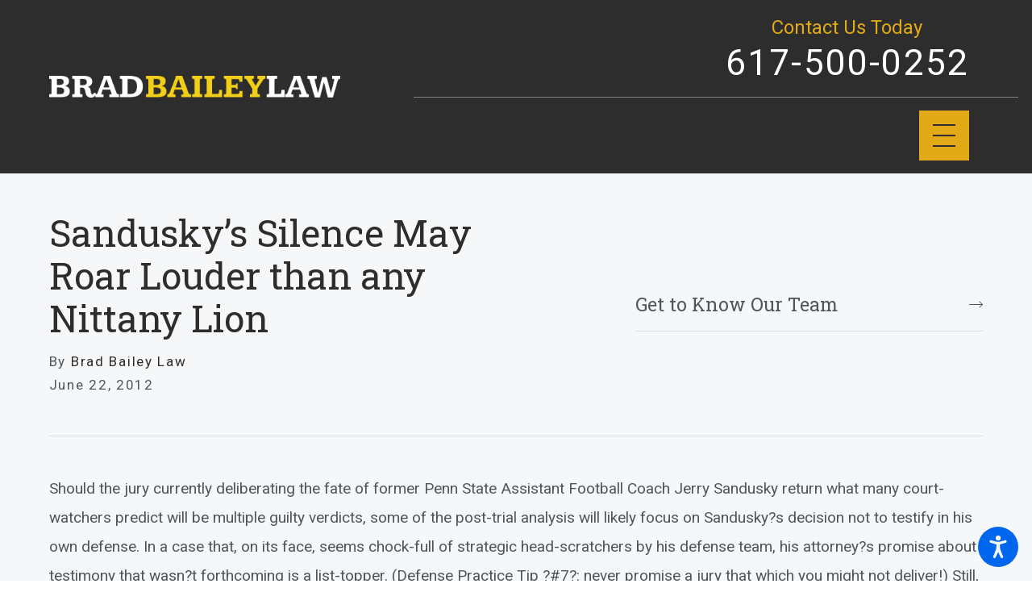

--- FILE ---
content_type: text/html; charset=utf-8
request_url: https://www.bradbaileylaw.com/legal-blog/2012/june/sandusky-8217-s-silence-may-roar-louder-than-any/
body_size: 25915
content:
<!DOCTYPE html>
<html lang="en" data-anim="1" data-prlx="1" data-flr="1" data-i="_id0kzq9jb2" data-is="s4o302rimf1" data-gmap="AIzaSyCwJTxKcuNS02C2aLDwKK936ndO_olmIKY" data-sa="E1yELQxcimTjyjLi8UyOGhZb3Vi33cIFXfnXfYWOJFlB%2Ffozi%2Bi%2B21wrv9nfi8Xw7m%2Blu4Q0sbACzWBdXX7T2pSkbTUQLJfFXAKmAwEYQ6r7lKfVeCqwzVwsOIwRDU5o89MRwtlWClrhwqkONICdzGMjp6aFLSNlPsNFj022FwKrZ5%2BH">
<head>
	<title>Top Federal Lawyer Massachusetts- Sandusky's Silence May Roar Louder than any Nittany Lion | Brad Bailey Law</title>
	<link rel="canonical" href="https://www.bradbaileylaw.com/legal-blog/2012/june/sandusky-8217-s-silence-may-roar-louder-than-any/"/>
	<meta content="text/html; charset=utf-8" http-equiv="Content-Type"/>
	<meta content="initial-scale=1" name="viewport"/>
	<meta http-equiv="X-UA-Compatible" content="IE=edge,chrome=1"/>
	<meta name="description" content="Should the jury currently deliberating the fate of former Penn State Assistant Football Coach Jerry Sandusky return what many court-watchers predict will be"/>
	<meta property="og:type" content="website"/>
	<meta property="og:site_name" content="Brad Bailey Law"/>
	<meta property="og:url" content="https://www.bradbaileylaw.com/legal-blog/2012/june/sandusky-8217-s-silence-may-roar-louder-than-any/"/>
	<meta property="og:image" content="https://www.bradbaileylaw.com/assets/Social-Share.jpg"/>
	<meta name="twitter:card" content="summary_large_image"/>
	<meta name="twitter:image" content="https://www.bradbaileylaw.com/assets/Social-Share.jpg"/>
	<meta property="article:publisher" content="https://www.facebook.com/bradbaileylaw/"/>
	<meta name="google-site-verification" content="-4BO8XtJ91XISR8Na2QAre8zV4cQaPrjnEX7bhD8Pp8"/>
	<meta name="msvalidate.01" content="068570700FC0BA28E94E1A4D328EDBD7"/>
	<style type="text/css">:root{--buttons:#E2AA17;--secondary:#E2AA17;--accent:#F1CE18;--accent-alt:#DDCB0B;--link-alt:#DDCB0B;--main-bg-alt:#2D2D2D;--link:#E2AA17;--inner-bg-alt:#000000;--primary:#2D2D2D;--white:#FFFFFF;--main-bg:#F6F7F8;--inner-bg:#F6F7F8;--text:#51555B;--primary-alt:#FFFFFF;--black:#000000;--secondary-alt:#E2AA17;--text-alt:#FFFFFF;}.lt-bg a,.dk-bg .bg-bx.ulk-bg a{color:var(--link);}.cnt-zn .lt-bg,.lt-bg .bg-bx.lk-bg::before,.dk-bg .bg-bx.ulk-bg::before{background-color:var(--main-bg);}.hdr.lt-bg .mnu-btn{color:var(--main-bg-alt);}.lt-bg.alt-bg .bg-bx.lk-bg .bg-bx.lk-bg::before,.lt-bg.alt-bg,.lt-bg.alt-bg .angled::before,.lt-bg.alt-bg.angled::before{background-color:var(--main-bg);color:var(--text);}.lt-bg .bg-bx.lk-bg .bg-bx.lk-bg::before,.lt-bg,.lt-bg .angled::before,.lt-bg.angled::before{background-color:var(--inner-bg);color:var(--text);}.lt-bg .fnt_tc-big,.dk-bg .bg-bx.ulk-bg .fnt_tc-big{color:var(--primary);}.lt-bg .fnt_tc-k,.dk-bg .bg-bx.ulk-bg .fnt_tc-k{color:var(--secondary);}.lt-bg [class*="-secondary"],.dk-bg .bg-bx.ulk-bg [class*="-secondary"]{fill:var(--secondary);}.lt-bg .cnt-stl h6,.lt-bg .fnt_tc-6,.lt-bg .cnt-stl h6,.dk-bg .bg-bx.ulk-bg h6{color:var(--secondary);}.lt-bg h1,.lt-bg .fnt_tc-1,.dk-bg .bg-bx.ulk-bg h1,.dk-bg .bg-bx.ulk-bg .fnt_tc-1,section.lt-bg header > *:first-child:not(a),section.dk-bg .bg-bx.ulk-bg header > *:first-child:not(a){color:var(--primary);}body .lt-bg .btn.v1,body .dk-bg .btn.v1{color:var(--text-alt);background-color:var(--buttons);}.btn.v2{border:1px solid var(--buttons);}.lt-bg .btn.v2,.dk-bg .bg-bx.ulk-bg .btn.v2{color:var(--primary);}body.overlap .hdr{background-color:transparent;}.lt-bg [class*="bdr_"],.dk-bg .bg-bx.ulk-bg [class*="bdr_"]{border-color:rgba(0,0,0,0.1);}@media screen and (max-width: 1024px){.overlap .dk-bg.hdr,.overlap .lt-bg.hdr{background-color:transparent;}}</style>
	<style type="text/css">@import url('https://fonts.googleapis.com/css?family=Roboto+Slab&display=block');@import url('https://fonts.googleapis.com/css?family=Roboto&display=block');:root{--fnt-t:"Roboto Slab", sans-serif;--fnt-m:"Roboto", sans-serif;--fnt-cnt-s:1rem;--fnt-cnt-lh:1.9;--fnt-pl-s:1.333rem;--fnt-pl-s-mtp-500:0.85;--fnt-t-big-ff:var(--fnt-t);--fnt-t-big-s:4.333rem;--fnt-t-big-lh:1.025;--fnt-t-big-ls:0em;--fnt-t-big-w:400;--fnt-t-big-tt:none;--fnt-t-big-s-mtp-1600:0.85;--fnt-t-big-s-mtp-1280:0.75;--fnt-t-big-s-mtp-800:0.65;--fnt-t-big-s-mtp-500:0.6;--fnt-t-big-s-mtp-380:0.5;--fnt-t-co-ff:var(--fnt-t);--fnt-t-co-s:4.888rem;--fnt-t-co-lh:1.022;--fnt-t-co-ls:0em;--fnt-t-co-w:400;--fnt-t-co-tt:none;--fnt-t-co-s-mtp-1280:0.9;--fnt-t-co-s-mtp-800:0.8;--fnt-t-co-s-mtp-500:0.58;--fnt-t-co-b-ff:var(--fnt-m);--fnt-t-co-b-s:0.873em;--fnt-t-co-b-lh:1;--fnt-t-co-b-ls:0em;--fnt-t-co-b-w:400;--fnt-t-co-b-tt:none;--fnt-t-k-ff:var(--fnt-m);--fnt-t-k-s:1em;--fnt-t-k-lh:1.222;--fnt-t-k-ls:.05em;--fnt-t-k-w:500;--fnt-t-k-tt:uppercase;--fnt-t-1-ff:var(--fnt-t);--fnt-t-1-s:3.778rem;--fnt-t-1-lh:1.176;--fnt-t-1-ls:0em;--fnt-t-1-w:400;--fnt-t-1-tt:none;--fnt-t-1-s-mtp-1600:0.85;--fnt-t-1-s-mtp-1280:0.9;--fnt-t-1-s-mtp-800:0.8;--fnt-t-1-s-mtp-500:0.7;--fnt-t-2-ff:var(--fnt-m);--fnt-t-2-s:1.333rem;--fnt-t-2-lh:1.208;--fnt-t-2-ls:.05em;--fnt-t-2-w:500;--fnt-t-2-tt:uppercase;--fnt-t-2-s-mtp-800:0.9;--fnt-t-2-s-mtp-500:0.8;--fnt-t-3-ff:var(--fnt-t);--fnt-t-3-s:1.6rem;--fnt-t-3-lh:1.5;--fnt-t-3-ls:0em;--fnt-t-3-w:400;--fnt-t-3-tt:none;--fnt-t-3-s-mtp-1280:0.85;--fnt-t-3-s-mtp-500:0.7;--fnt-t-4-ff:var(--fnt-m);--fnt-t-4-s:1.333rem;--fnt-t-4-lh:1.2;--fnt-t-4-ls:0em;--fnt-t-4-w:500;--fnt-t-4-tt:none;--fnt-t-4-s-mtp-500:0.9;--fnt-t-5-ff:var(--fnt-m);--fnt-t-5-s:1.111rem;--fnt-t-5-lh:1.5;--fnt-t-5-ls:0.1em;--fnt-t-5-w:500;--fnt-t-5-tt:uppercase;--fnt-t-6-ff:var(--fnt-m);--fnt-t-6-s:1rem;--fnt-t-6-lh:1.5;--fnt-t-6-ls:0em;--fnt-t-6-w:500;--fnt-t-6-tt:uppercase;--fnt-qte-ff:var(--fnt-t);--fnt-qte-s:2.111rem;--fnt-qte-lh:1.2;--fnt-qte-ls:0em;--fnt-qte-w:400;--fnt-qte-tt:none;--fnt-qte-fs:none;--fnt-qte-s-mtp-800:0.9;--fnt-qte-s-mtp-500:0.8;--fnt-phn-ff:var(--fnt-t);--fnt-phn-s:2.5rem;--fnt-phn-lh:1;--fnt-phn-ls:0em;--fnt-phn-w:400;--fnt-phn-s-mtp-1280:0.8;--fnt-phn-s-mtp-800:0.75;--fnt-phn-s-mtp-500:0.7;--btn-v1-ff:var(--fnt-m);--btn-v1-s:1rem;--btn-v1-lh:1.2;--btn-v1-ls:0;--btn-v1-w:500;--btn-v1-tt:none;--btn-v2-ff:var(--fnt-m);--btn-v2-s:1rem;--btn-v2-lh:1.2;--btn-v2-ls:0;--btn-v2-w:500;--btn-v2-tt:none;--fnt-frm-ff:var(--fnt-m);--fnt-frm-lh:1.2;--fnt-frm-ls:0.1em;--fnt-frm-w:400;--fnt-frm-tt:none;}body{font-family:"Montserrat", sans-serif;line-height:var(--fnt-cnt-lh);}[class*="fnt_t-"]{display:block;font-style:normal;}h1,.fnt_t-1,section header > :first-child:not(a):not(.fnt_t-big):not(.fnt_t-k){font-family:var(--fnt-t-1-ff);font-size:var(--fnt-t-1-s);letter-spacing:var(--fnt-t-1-ls);line-height:var(--fnt-t-1-lh);font-weight:var(--fnt-t-1-w);text-transform:var(--fnt-t-1-tt);word-break:break-word;}.fnt_t-6,.cnt-stl h6{font-family:var(--fnt-t-6-ff);font-size:var(--fnt-t-6-s);letter-spacing:var(--fnt-t-6-ls);line-height:var(--fnt-t-6-lh);font-weight:var(--fnt-t-6-w);text-transform:var(--fnt-t-6-tt);}h2,.cnt-stl h2,.fnt_t-2{font-family:var(--fnt-t-2-ff);font-size:var(--fnt-t-2-s);letter-spacing:var(--fnt-t-2-ls);line-height:var(--fnt-t-2-lh);font-weight:var(--fnt-t-2-w);text-transform:var(--fnt-t-2-tt);}.fnt_t-big{font-family:var(--fnt-t-big-ff);font-size:var(--fnt-t-big-s);letter-spacing:var(--fnt-t-big-ls);line-height:var(--fnt-t-big-lh);font-weight:var(--fnt-t-big-w);text-transform:var(--fnt-t-big-tt);word-break:break-word;}.fnt_t-k{font-family:var(--fnt-t-k-ff);font-size:var(--fnt-t-k-s);letter-spacing:var(--fnt-t-k-ls);line-height:var(--fnt-t-k-lh);font-weight:var(--fnt-t-k-w);text-transform:var(--fnt-t-k-tt);}.btn.v1{font-family:var(--btn-v1-ff);font-size:var(--btn-v1-s);letter-spacing:var(--btn-v1-ls);line-height:var(--btn-v1-lh);font-weight:var(--btn-v1-w);text-transform:var(--btn-v1-tt);}.btn.v2{font-family:var(--btn-v2-ff);font-size:var(--btn-v2-s);letter-spacing:var(--btn-v2-ls);line-height:var(--btn-v2-lh);font-weight:var(--btn-v2-w);text-transform:var(--btn-v2-tt);}@media screen and (max-width: 1600px){h1,.fnt_t-1,section header > :first-child:not(a):not(.fnt_t-big):not(.fnt_t-k){font-size:calc(3.778rem * 0.95);}.fnt_t-big{font-size:calc(4.333rem * 0.85);}}@media screen and (max-width: 1280px){h1,.fnt_t-1,section header > :first-child:not(a):not(.fnt_t-big):not(.fnt_t-k){font-size:calc(3.778rem * 0.9);}}@media screen and (max-width: 800px){.fnt_t-big{font-size:calc(4.333rem * 0.65);}}@media screen and (max-width: 500px){h1,.fnt_t-1,section header > :first-child:not(a):not(.fnt_t-big):not(.fnt_t-k){font-size:calc(3.778rem * 0.7);}.fnt_t-2{font-size:calc(1.333rem * 0.8);}}@media screen and (max-width: 380px){.fnt_t-big{font-size:calc(4.333rem * 0.5);}}.mstg.v2 .inf p{font-size:1.3rem;}</style>
	<style type="text/css">html{font-size:calc(15px + (18 - 15) * ((100vw - 1601px) / (1920 - 1601)));}*,::before,::after{box-sizing:border-box;}html{border:0px;}body{margin:0px;padding:0px;}section{position:relative;overflow:hidden;}[class*="mn_"]{width:100%;max-width:100%;margin:0 auto;position:relative;}ol,ul{list-style:none;padding:0;margin:0;}img{border:none;max-width:100%;}button{border:0px;}button{border:none;font-family:inherit;font-size:inherit;line-height:inherit;outline:none;cursor:pointer;margin:0;padding:0;background-color:transparent;}a{text-decoration:none;}icon svg,svg[data-use]{height:1em;width:1em;fill:currentcolor;}svg use:empty{display:none;}[data-src],[data-bg],[data-src].loading,[data-bg].loading,picture.loading img{filter:blur(3px);-webkit-filter:blur(3px);opacity:0;transition:none !important;}img{transition:opacity .5s ease 1s, filter .5s ease 1s !important;}.blk{display:block;}.rlt,.psu-bfr,.psu-aft,.bg-bx{position:relative;z-index:1;}.psu-bfr::before,.psu-aft::after,.bg-bx::before{content:'';position:absolute;width:100%;height:100%;top:0;left:0;z-index:-1;}#HeaderZone{z-index:10;position:relative;}.half,.col-50-50 > *{width:50%;}.hdr .mnu-btn.mbl{display:none;position:fixed;bottom:1em;left:1em;z-index:3;transform:translate(0,0);}.ui-scroll{overflow:auto;}.btn{position:relative;text-align:center;overflow:hidden;display:inline-flex;align-items:center;}[class*="flx"]{align-items:stretch;align-content:space-around;display:flex;}.f_rev{flex-direction:row-reverse;}[class*="flx"] .fit{flex:0 0 auto;}[class*="flx"] .ato{flex:1 1 auto;}[class*="flx"] .str{align-self:stretch;}.f_c{justify-content:center;}.f_sb{justify-content:space-between;}body .f_m{align-items:center;}.f_clm{flex-direction:column;}.pnl-grp .lt-bg,.pnl-grp .dk-bg{background-color:transparent;}.pnl-grp > .bx > section:not(.awd):not(.rst) + section:not(.awd):not(.rst){padding-top:0 !important;}.acc-opt.v1 .acc-mnu{visibility:hidden;transform:translateX(-100%);position:fixed;}.acc-opt.v1 .fltr{position:fixed;width:1rem !important;height:1rem !important;font-size:50px;bottom:1rem;right:1rem;opacity:1;z-index:2;}.acc-opt.v1 .fltr circle{fill:#0066EE;}.acc-opt.v1 .fltr path{fill:#fff;}html:not(.cms-content) .el-tab-box .el-tab-panel:not(.active),html:not(.cms-content) .el-tab-box .el-panel:not(.active){display:none;visibility:hidden;}@media screen and (min-width: 1281px){.hdr .mnu-btn.dkp{display:none;}[class*="ato-sz"][class*="flx-"][class*='-grd'] > li:nth-last-of-type(3n):first-of-type{width:calc(var(--third) - var(--grd-sp));}}@media screen and (max-width: 1600px){html{font-size:calc(15px + (18 - 15) * ((100vw - 1281px) / (1600 - 1281)));}html main br{display:none;}}@media screen and (max-width: 1280px){html{font-size:calc(14px + (17 - 14) * ((100vw - 801px) / (1280 - 801)));}.hdr .mnu-btn.dkp{display:block;}.hdr .nv{display:none;}}@media screen and (max-width: 1024px){.hd-1024{display:none !important;}section[class*="pd_v"]{padding-top:0!important;padding-bottom:0!important;}[class*="mn_"]{padding-left:0 !important;padding-right:0 !important;}[class*='flx'][class*="-ato-rsp"],[class*='flx'][class*="-blk-1024"]{display:block;}[class*='flx'][class*="-ato-rsp"] > ul,[class*='flx'][class*="-ato-rsp"] > li,[class*='flx'][class*="-ato-rsp"] > header,[class*='flx'][class*="-ato-rsp"] > div,[class*='flx'][class*="-ato-rsp"] > picture:not([class*="rsp_img"]),[class*='flx'][class*="-blk-1024"] > ul:not([class*="-grd"]):not([class*="rsp_img"]),[class*='flx'][class*="-blk-1024"] > li:not([class*="-grd"]):not([class*="rsp_img"]),[class*='flx'][class*="-blk-1024"] > header:not([class*="-grd"]):not([class*="rsp_img"]),[class*='flx'][class*="-blk-1024"] > div:not([class*="-grd"]):not([class*="rsp_img"]),[class*='flx'][class*="-blk-1024"] > picture:not([class*="-grd"]):not([class*="rsp_img"]){width:100% !important;margin-left:0 !important;margin-right:0 !important;max-width:100% !important;}.f_sb[class*="-ato-rsp"] > ul,.f_sb[class*="-ato-rsp"] > header,.f_sb[class*="-ato-rsp"] > div,.f_sb[class*="-ato-rsp"] > picture,.f_sb[class*='flx'][class*="-ato-rsp"] > ul,.f_sb[class*='flx'][class*="-ato-rsp"] > header,.f_sb[class*='flx'][class*="-ato-rsp"] > div,.f_sb[class*='flx'][class*="-ato-rsp"] > picture,.f_is-olp[class*='flx'][class*="-ato-rsp"] > ul,.f_is-olp[class*='flx'][class*="-ato-rsp"] > header,.f_is-olp[class*='flx'][class*="-ato-rsp"] > div,.f_is-olp[class*='flx'][class*="-ato-rsp"] > picture{width:100% !important;}}@media screen and (max-width: 800px){html{font-size:calc(16px + (18 - 16) * ((100vw - 501px) / (800 - 501)));}.hdr .mnu-btn.mbl{display:block;}}@media screen and (max-width: 500px){html{font-size:calc(15px + (17 - 15) * ((100vw - 320px) / (500 - 320)));}}@media screen and (min-width: 359px) and (max-width: 360px){html{font-size:15.444px;}}</style>
	<style type="text/css">.overlap #HeaderZone{position:absolute;width:100%;top:0;left:0;}.mn_tn{max-width:calc(77.777rem + calc((20 * 1px) + (88 - 20) * ((100vw - 320px) / (1920 - 320))) * 2);}.bdr_t{border-top-width:1px;border-top-style:solid;}.f_b{align-items:flex-end;}[class*="pd-h-"]::after{content:'';display:block;width:100%;}.pd_v{padding-top:calc((30 * 1px) + (110 - 30) * ((100vw - 320px) / (1920 - 320)));padding-bottom:calc((30 * 1px) + (110 - 30) * ((100vw - 320px) / (1920 - 320)));}.f_sb > .half{width:calc( 50% - 4.2% );}.xpnd[data-role="panel"] + a.rd-mr.flx[data-role="btn"]{display:flex;}a.rd-mr[data-role="btn"] strong{text-transform:uppercase;font-weight:500;color:#51555B;}.full{width:100%;}.lt-bg .dk-lg{display:block;}.mrg_tp-10{margin-top:calc(calc((30 * 1px) + (45 - 30) * ((100vw - 320px) / (1920 - 320))) * .2);}.mrg_bt-30{margin-bottom:calc(calc((30 * 1px) + (45 - 30) * ((100vw - 320px) / (1920 - 320))) * .6);}html:not(.cms-content) .xpnd[data-role="panel"][aria-hidden="true"]{height:0;}.xpnd[data-role="panel"]{transition:height .5s ease 0s, padding .5s ease 0s, margin .5s ease 0s;position:relative;overflow:hidden;visibility:visible;}[class*='flx'][class*='-grd']{flex-wrap:wrap;position:relative;width:calc(100% + 1.889rem);left:calc(1.889rem * -.5);margin-top:calc( 1.889rem * -.5);margin-bottom:calc( 1.889rem * -.5);}[class*='flx'][class*='-grd'][class*='-sml']{width:calc(100% + (1.889rem * .5));left:calc((1.889rem * .5) * -.5);margin-top:calc( (1.889rem * .5) * -.5);margin-bottom:calc( (1.889rem * .5) * -.5);}[class*='flx'][class*='-grd'] > li{margin:calc((1.889rem - 0.111rem) * .5);flex:1 1 auto;}[class*='flx'][class*='-grd'] > li.fit{flex:0 1 auto;}[class*='flx'][class*='-grd'][class*='-sml'] > li{margin:calc(((1.889rem * .5) - 0.111rem) * .5);}.btn.v1{z-index:1;overflow:hidden;text-align:center;display:inline-flex;align-items:center;padding:0.75em 1.02em 0.75em 1.02em;transition:background-color 0.3s ease 0s, color 0.3s ease 0s;}.btn.v2{z-index:1;overflow:hidden;text-align:center;display:inline-flex;align-items:center;padding:0.75em 1.02em 0.75em 1.02em;transition:background-color 0.3s ease 0s, color 0.3s ease 0s;}.btn.v1 svg{display:block;flex:0 0 auto;position:relative;color:currentColor;font-size:1.7rem;margin-left:1.388rem;}.btn.v2 svg{display:block;flex:0 0 auto;position:relative;color:currentColor;font-size:1.7rem;margin-left:1.388rem;}.btn.v3{z-index:1;overflow:hidden;text-align:center;padding:calc(0.75em * 0.5) 0 calc(0.75em * 0.5) 0;transition:color 0.3s ease 0s;text-transform:uppercase;line-height:1;}.hdr .mnu-btn{align-self:center;}.hdr .mnu-btn{display:block;position:relative;cursor:pointer;padding:0.95rem;width:3.68rem;height:3.68rem;}.hdr .mnu-btn svg{font-size:1.778rem;}.dk-lg,.lt-lg{display:none;}.hdr .tp-lg{max-width:calc((200 * 1px) + (313 - 200) * ((100vw - 320px) / (1920 - 320)));}.pd_bt{padding-bottom:1rem;}.pd_h{padding-left:calc((20 * 1px) + (88 - 20) * ((100vw - 320px) / (1920 - 320)));padding-right:calc((20 * 1px) + (88 - 20) * ((100vw - 320px) / (1920 - 320)));}.pd_h-30{padding-left:calc(calc((20 * 1px) + (88 - 20) * ((100vw - 320px) / (1920 - 320))) * .6);padding-right:calc(calc((20 * 1px) + (88 - 20) * ((100vw - 320px) / (1920 - 320))) * .6);}.pd_tp{padding-top:1rem;}.mrg_lt-70{margin-left:calc(1rem * 1.4);}.pd_bt-20{padding-bottom:calc(1rem * .4);}.pd_tp-20{padding-top:calc(1rem * .4);}.pd_v-30{padding-top:calc(calc((30 * 1px) + (110 - 30) * ((100vw - 320px) / (1920 - 320))) * .6);padding-bottom:calc(calc((30 * 1px) + (110 - 30) * ((100vw - 320px) / (1920 - 320))) * .6);}.ta_c{text-align:center;}.mrg_lt-90{margin-left:calc(1rem * 1.8);}.mrg_tp-20{margin-top:calc(calc((30 * 1px) + (45 - 30) * ((100vw - 320px) / (1920 - 320))) * .4);}.pd_v-30{padding-top:calc(calc((30 * 1px) + (110 - 30) * ((100vw - 320px) / (1920 - 320))) * .6);padding-bottom:calc(calc((30 * 1px) + (110 - 30) * ((100vw - 320px) / (1920 - 320))) * .6);}.pd_v-10{padding-top:calc(calc((30 * 1px) + (110 - 30) * ((100vw - 320px) / (1920 - 320))) * .2);padding-bottom:calc(calc((30 * 1px) + (110 - 30) * ((100vw - 320px) / (1920 - 320))) * .2);}.mrg_rt-90{margin-right:calc(1rem * 1.8);}.mrg_tp-40{margin-top:calc(calc((30 * 1px) + (45 - 30) * ((100vw - 320px) / (1920 - 320))) * .8);}.bg-wrp{position:absolute;top:0;left:0;width:100%;height:100%;}[class*="mn_"]{width:100%;max-width:100%;margin:0 auto;position:relative;padding-left:calc((20 * 1px) + (88 - 20) * ((100vw - 320px) / (1920 - 320)));padding-right:calc((20 * 1px) + (88 - 20) * ((100vw - 320px) / (1920 - 320)));}.mn_wd{max-width:calc(93.333rem + calc((20 * 1px) + (88 - 20) * ((100vw - 320px) / (1920 - 320))) * 2);}.mrg_bt-20{margin-bottom:calc(calc((30 * 1px) + (45 - 30) * ((100vw - 320px) / (1920 - 320))) * .4);}.hdr-flr{display:inline-block;font-size:5rem;margin-top:-2rem;margin-bottom:-2rem;}.cnt-stl > *:first-child{margin-top:0;}.cnt-stl > *:last-child{margin-bottom:0;}.f_r{justify-content:flex-end;}.hdr.v2 .mn_wd{padding-right:0;}.hdr.v2 .tp-nv a,.hdr .nv ul:not(.mbl-loc-lst) li a{outline:none;line-height:1.2;font-size:1rem;font-weight:500;text-transform:none;font-family:"Montserrat", sans-serif;letter-spacing:0;}.two-thirds{width:66.666%;}.m_ato{margin-left:auto;margin-right:auto;display:block;}.mrg_bt-10{margin-bottom:calc(calc((30 * 1px) + (45 - 30) * ((100vw - 320px) / (1920 - 320))) * .2);}.hdr .btn-tp{position:fixed;right:0;top:0;transform:translateX(100%);visibility:hidden;opacity:0;pointer-events:none;transition:var(--btn-trn-sp) var(--btn-trn-tf) 0s;padding:1.222rem;border-radius:0;}.hdr .anchor-link{position:absolute;top:0;left:0;}[data-role="scroller"] [data-role="item"]{flex:0 0 auto !important;transition:opacity var(--sl-trn-sp) var(--sl-trn-tf) 0s;}[data-role="scroller"] [data-role="list"]{flex-wrap:nowrap !important;position:relative;transition:transform var(--sl-trn-sp) var(--sl-trn-tf) 0s, margin var(--sl-trn-sp) var(--sl-trn-tf) 0s;}[data-role="scroller"] [data-role="container"]{position:relative;overflow:hidden;}[class*='flx'][class*='-grd'] > li.third{max-width:calc(33.333% - 1.889rem);}.third{width:33.333%;}[class*='flx'][class*='-grd'] > li.fifth{max-width:calc(20% - 1.889rem);}.fifth{width:20%;}.dk-bg .lt-lg{display:block;}@media screen and (min-width: 801px){.hdr.v2 .mbl-loc-inf{display:none;}}@media screen and (min-width: 1025px){.anm_fl,.anm_hlf-l,.anm_hlf-r,.anm_seq-itm > *,.anm_seq-lst > li,.anm_seq-itm-sp > *{opacity:0;transition:opacity 1s ease 0s, transform 1s ease 0s;}.anm_fl,.anm_seq-itm > *{transform:translateY(2rem);}.hdr .tp-br,.hdr .nv-bx{padding-right:calc((20 * 1px) + (88 - 20) * ((100vw - 320px) / (1920 - 320)));}.hdr .nv > ul > li > a::before,.hdr .nv > ul > li > a::before{height:3px;background-color:#BCA782;top:-1px;opacity:0;transition:opacity .3s ease 0s;}}@media screen and (min-width:1281px){.hdr.v1 .nv{display:block;position:fixed;width:32em;height:100vh;left:0;top:0;z-index:2;overflow:auto;padding-bottom:4em;transform:translateX(-100%);transition:transform .3s ease 0s, visibility 0s ease .3s;box-shadow:0.1em 0.1em 1em rgb(0 0 0 / 20%);}}@media screen and (max-width:1280px){[data-role="scroller"] [class*='-grd'][data-role="list"].sl_ato-rsp [data-role="item"].fourth,[data-role="scroller"] [class*='-grd'][data-role="list"].sl_ato-rsp [data-role="item"].fifth{max-width:calc(33.333% - 1.889rem);}[data-role="scroller"] [data-role="list"].sl_ato-rsp [data-role="item"].fourth,[data-role="scroller"] [data-role="list"].sl_ato-rsp [data-role="item"].fifth{width:33.333%;}}@media screen and (max-width: 1024px){.btn.v1::before{content:"";position:absolute;width:100%;height:100%;top:0;left:0;opacity:0;background-color:#FFFFFF;transition:opacity 0.3s ease 0s;}.rsp_pd{padding:calc((30 * 1px) + (110 - 30) * ((100vw - 320px) / (1920 - 320))) calc((20 * 1px) + (88 - 20) * ((100vw - 320px) / (1920 - 320))) !important;}.rsp_pd-h{padding-left:calc((20 * 1px) + (88 - 20) * ((100vw - 320px) / (1920 - 320))) !important;padding-right:calc((20 * 1px) + (88 - 20) * ((100vw - 320px) / (1920 - 320))) !important;}}@media screen and (max-width: 800px){.hd-800{display:none;}.hdr .lft-sd{justify-content:space-between!important;width:100%;}.hdr.v2 .tp-lg{margin-left:auto;margin-right:auto;}[data-role="scroller"] [class*='-grd'][data-role="list"].sl_ato-rsp [data-role="item"].fifth,[data-role="scroller"] [class*='-grd'][data-role="list"].sl_ato-rsp [data-role="item"].sixth{max-width:calc(50% - 1.889rem);}[data-role="scroller"] [data-role="list"].sl_ato-rsp [data-role="item"].fifth,[data-role="scroller"] [data-role="list"].sl_ato-rsp [data-role="item"].sixth,[data-role="scroller"] [data-role="list"].sl_ato-rsp [data-role="item"].seventh{width:50%;}}@media screen and (max-width: 500px){[class*='flx'][class*="-blk-500"][class*="-grd"] > li:not(#_){max-width:none;width:100%;margin-left:0;margin-right:0;}.cls-gp-500 > *:first-child,.cls-gp-500 > .cms-repeater-placeholder:first-child ~ *:nth-child(2){margin-top:0 !important;}[data-role="scroller"] [class*='-grd'][data-role="list"].sl_itm-100-500 [data-role="item"]{max-width:calc(100% - 1.889rem) !important;}[data-role="scroller"] [data-role="list"].sl_itm-100-500 [data-role="item"]{width:100% !important;}}#HeaderV2 > div > div.mrg_lt-90.pd_h.ato{padding-right:1rem;}@media screen and (min-width: 1281px){.hdr .tp-lg{max-width:300px !important;}}@media screen and (min-width: 1700px){.hdr.v2 .tp-nv a,.hdr .nv ul:not(.mbl-loc-lst) li a{font-size:17px;}}@media screen and (min-width: 1281px) and (max-width: 1700px){.hdr.v2 .mn_wd{padding-left:1rem !important;}#HeaderV2 > div > div.mrg_lt-90.pd_h.ato{padding-left:2rem !important;}.hdr .tp-lg{max-width:190px !important;}.hdr.v2 .tp-nv a,.hdr .nv ul:not(.mbl-loc-lst) li a{font-size:15px;}}#HeaderV1QuickLinksMobile a{color:var(--link-alt);}@media screen and (min-width: 1281px){#HeaderV1QuickLinksMobile{display:none;}}@media screen and (min-width: 1601px){.hdr .tp-lg img{transform:scale(1.7) translateX(23%);}}@media screen and (min-width: 1281px ) and (max-width: 1600px){.hdr .tp-lg img{transform:scale(1.5) translateX(23%);}}.hdr.v2 .tp-nv a,.hdr .nv ul:not(.mbl-loc-lst) li a{margin-left:10px !important;margin-right:10px !important;}#HeaderV2NavBarContent > div > span{font-size:24px;}.mstg.v2 .psu-aft:after{opacity:0;}@media screen and (min-width: 501px) and (max-width: 800px){.mstg picture img{object-position:right;}}.hdr .fly-nv li > a{width:70%;}@media screen and (max-width: 1280px){.hdr .nv > ul:not(.mbl-loc-lst) > li > a{width:75%;}}@media screen and (max-width: 500px){.hdr .nv > ul:not(.mbl-loc-lst) > li > a{width:50%;}}@media screen and (min-width: 501px){.mstg .undr-itm{display:none !important;}}@media screen and (min-width: 1025px) and (max-width: 1280px){[data-role="scroller"] [class*='-grd'][data-role="list"][class*='-lrg'].sl_ato-rsp [data-role="item"].fourth{max-width:calc(33.3% - 1.889rem) !important;width:calc(33.3% - 1.889rem) !important;}}@media screen and (min-width: 801px) and (max-width: 1024px){#AlphaVideoV1Scroller > div > div.btm-bx > div > ul > li{width:calc(50% - 1.889rem) !important;max-width:calc(50% - 1.889rem) !important;}}@media screen and (max-width: 500px){#AlphaVideoV1Scroller > div > div.btm-bx > div > ul > li{width:100% !important;max-width:100% !important;}}</style>
	<style type="text/css">.sb-bnr.v1 .pd-h-::after{padding-top:30%;}.sb-bnr.v1{padding-top:0 !important;}@media screen and (min-width: 1281px){.cnt.v3 .iso-img{transform:translate(-3rem, 2rem);}}@media screen and (min-width: 1025px){.cnt.v3 .img::after{padding-bottom:110%;}.cnt.v3 .iso-img{position:absolute;left:0;bottom:0;max-width:58%;}.sb-bnr.v1 .bg-bx{margin-top:-6rem;}}@media screen and (min-width: 1349px) and (max-width: 1350px){.hdr-flr{display:none !important;}.cnt.v3 img,.cnt.v1 img,.sb-bnr.v1 img,.sb-bnr.v2 img,.cta.v1 img{display:none;}}@media screen and (min-width: 359px) and (max-width: 360px){.hdr-flr{display:none !important;}.sb-bnr.v1 img,.sb-bnr.v2 img,.cta.v1 img,.cnt.v3 img{display:none;}}</style>
	<script type="text/javascript">
(function(n){var t=n.Process||{},i=function(n){var t=+n;return isNaN(t)?n:t},u=function(n){return decodeURIComponent(n.replace(/\+/g,"%20"))},h=/\{(.+?)\}/g,c=window.location.hash&&window.location.hash[1]==="~"&&!/\bSPPC=./i.test(document.cookie||""),s=[],e=null,r=null,o=null,f=null;t.Page=function(n){for(var i=n.length;i--;)c?s.push(n[i]):t.Element(document.getElementById(n[i]))};t.Delayed=function(){var n,i;for(r=null;n=s.shift();)t.Element(document.getElementById(n));try{i=new CustomEvent("process.delayed",{bubbles:!0,cancelable:!0});document.documentElement.dispatchEvent(i)}catch(u){}};t.Element=function(n){if(n)switch(n.getAttribute("data-process")){case"if":t.If(n);break;case"replace":t.Replace(n);break;default:t.Fix(n)}};t.Replace=function(n){var i,f=n.parentNode,r=document.createTextNode(t.Get(n.getAttribute("data-replace"))),u=n.firstElementChild;u&&u.getAttribute&&(i=u.getAttribute("href"))&&i.substring(0,4)==="tel:"&&(i=document.createElement("a"),i.setAttribute("href","tel:"+r.data),i.appendChild(document.createTextNode(r.data)),r=i);f.insertBefore(r,n);f.removeChild(n)};t.Fix=function(n){var r,u,i,f=n.attributes.length,e=n.childNodes.length;if(n.nodeName==="SCRIPT"){n.parentNode.removeChild(n);return}while(f--)r=n.attributes[f],r.name.substring(0,13)=="data-replace-"&&(u=r.name.substring(13),n.setAttribute(u,t.Get(r.value)),n.removeAttribute(r.name));while(e--)i=n.childNodes[e],i.nodeType===3&&i.data&&i.data.indexOf("{")>=0&&(i.data=t.Get(i.data))};t.If=function(n){for(var i,u,f,e,o=n.parentNode,s=n.attributes.length,r=undefined;s--;){i=n.attributes[s];switch(i.name){case"field":r=t.Check(n,t.Get(i.value));break;case"nofield":r=!t.Check(n,t.Get(i.value))}if(r!==undefined)break}if(r)for(u=n.childNodes,f=0,e=u.length;f<e;f++)o.insertBefore(u[0],n);o.removeChild(n)};t.Check=function(n,r){for(var u,f,e=n.attributes.length;e--;){u=n.attributes[e];switch(u.name){case"equals":return r==t.Get(u.value);case"gt":case"greaterthan":case"morethan":return i(r)>i(t.Get(u.value));case"gte":return i(r)>=i(t.Get(u.value));case"lt":case"lessthan":case"lesserthan":return i(r)<i(t.Get(u.value));case"lte":return i(r)<=i(t.Get(u.value));case"ne":case"notequals":return r!=t.Get(u.value);case"contains":return f=t.Get(u.value),r.indexOf(f>=0);case"notcontains":return f=t.Get(u.value),!r.indexOf(f>=0);case"in":return f=t.Get(u.value),t.InArray(r,(""+f).split(","));case"notin":return f=t.Get(u.value),!t.InArray(r,(""+f).split(","));case"between":return f=t.Get(u.value).Split(","),f.length==2&&i(r)>=i(f[0])&&i(r)<=i(f[1])?!0:!1}}return!!r};t.InArray=function(n,t){for(var i=t.length;i--;)if(t[i]==n)return!0;return!1};t.Get=function(n){return n.replace(h,function(n,i){var r=i.split("/"),f=r.shift();return t.Data(f.split(":"),0,r[0])||u(r.shift()||"")})};t.Data=function(n,i,r){var u;switch(n[i].toLowerCase()){case"f":return t.Format(n[i+1],n,i+2,r);case"if":return t.Data(n,i+1)?n.pop():"";case"ifno":case"ifnot":return t.Data(n,i+1)?"":n.pop();case"q":case"querystring":return t.Query(n[i+1])||"";case"session":case"cookie":return t.Cookie(n[i+1])||"";case"number":return t.Number(n[i+1],r)||"";case"request":return u=t.Cookie("RWQ")||window.location.search,u&&u[0]==="?"&&n[i+1]&&n[i+1][0]!="?"&&(u=u.substr(1)),u;case"u":return t.UserData(n[i+1])||"";default:return""}};t.Format=function(n,i,r,u){var h,f,s,e,o;if(!n||r>i.length-1)return"";if(h=null,f=null,n=n.toLowerCase(),e=0,n=="binary")e=2;else if(r+1<i.length)switch(n){case"p":case"phone":case"p2":case"phone2":case"p3":case"phone3":i[r].indexOf("0")>=0&&(f=i[r],e=1);break;default:s=parseInt(i[r]);isNaN(s)||(h=s,e=1)}o=t.Data(i,r+e,u);switch(n){case"p":case"phone":return t.Phone(""+o,f);case"p2":case"phone2":return t.Phone(""+o,f||"000.000.0000");case"p3":case"phone3":return t.Phone(""+o,f||"000-000-0000");case"tel":return t.Phone(""+o,f||"0000000000")}};t.Phone=function(n,t){var u,i,f,r;if(!n)return"";if(u=n.replace(/\D+/g,""),u.length<10)return n;for(i=(t||"(000) 000-0000").split(""),f=0,r=0;r<i.length;r++)i[r]=="0"&&(f<u.length?i[r]=u[f++]:(i.splice(r,1),r--));return f==10&&u.length>10&&i.push(" x"+u.substring(10)),i.join("")};t.Query=function(n){var r,f,o,i,s;if(!e)for(e={},r=t.Cookie("RWQ")||window.location.search,f=r?r.substring(1).split("&"):[],o=f.length;o--;)i=f[o].split("="),s=u(i.shift()).toLowerCase(),e[s]=i.length?u(i.join("=")):null;return e[n.toLowerCase()]};t.Cookie=function(n){var f,i,o,e,t;if(!r)for(r={},f=document.cookie?document.cookie.split("; "):[],i=f.length;i--;){o=f[i].split("=");e=u(o.shift()).toLowerCase();t=o.join("=");switch(t[0]){case"#":r[e]=+t.substring(1);break;case":":r[e]=new Date(+t.substring(1));break;case"!":r[e]=t==="!!";break;case"'":r[e]=u(t.substring(1));break;default:r[e]=u(t)}}for(f=n.split("|"),i=0;i<f.length;i++)if(t=r[f[i].toLowerCase()],t)return t;return""};t.UserData=function(n){switch(n){case"DisplayName":return t.Cookie("U_DisplayName")||"";case"TimeOfDay":var r=new Date,i=r.getHours();return i>=17||i<5?"Evening":i<12?"Morning":"Afternoon"}};t.Number=function(n,i){var s,u,r,e;if(!i)return i;if(!o)for(o={},s=(t.Cookie("PHMAP")||"").split(","),e=0;e<s.length;e++)u=(s[e]||"").split("="),u.length===2&&(o[u[0]]=u[1]);return r=o[i],r&&r!=="0"||(r=i),f||(f={}),f[r]=1,r};t.Phones=function(){var n,t;if(f){n=[];for(t in f)f.hasOwnProperty(t)&&n.push(t);return n.join("|")}return null};n.Process=t;document.documentElement&&(document.documentElement.clientWidth<=1280||(t.Cookie("pref")&1)==1)&&(document.documentElement.className+=" minimize")})(this);
(function(){function o(){var r,n,u;for(v(),f=!0,n=0;n<t.length;n++)r=t[n],s(r[0],r[1]);for(t.length=0,n=0;n<i.length;n++)u=i[n],l(u);i.length=0;window.removeEventListener("DOMContentLoaded",o)}function v(){for(var t,i,f,e,h=document.querySelectorAll("script[src],script[data-require]"),o=0;o<h.length;o++){var c=h[o],s=c.getAttribute("src"),n=c.getAttribute("data-require");if(s||n)for(t=n&&n[0]==="["?u(a(n)):[],s&&t.push(s),i=0;i<t.length;i++)f=t[i],e=/(.+?)\.\d{13}(\.\w{2,12})$/.exec(f),e&&(f=e[1]+e[2]),r[f]=1}}function s(i,u){var h,c,s,o;if(!f){t.push([i,u]);return}for(h=[],c=!1,o=0;o<i.length;o++){if(s=i[o],!s||e[s])continue;else r[s]||(h.push(s),r[s]=1);c=!0}for(typeof u=="function"&&(c?n.push([i,u]):u(window.jQuery)),o=0;o<h.length;o++)y(h[o])}function y(n){if(n.indexOf("http://")===0)throw new Error("Cannot load scripts over unsecure channel: "+n);else n.indexOf("/common/")===0||n.indexOf("/cms/")===0?w(n):p(n)}function p(n){var t=document.createElement("script");t.setAttribute("async","async");t.setAttribute("src",n);n.indexOf("callback=registerGmap")===-1?t.addEventListener("load",function(){h(n)}):window.registerGmap=function(){h(n)};t.addEventListener("error",function(){throw new Error("Unable to load script: '"+n+"'");});document.head.appendChild(t)}function w(n,t){var i=document.createElement("script");if(i.setAttribute("data-require",'["'+n+'"]'),n.indexOf("/common/usc/js/")===0||n==="/common/usc/p/video.js")if(typeof Promise=="undefined")throw new Error("This browser doesn't support ES6 modules.  Cannot load: '"+n+"'");else i.setAttribute("type","module");typeof t=="string"?i.text=t:i.src=n;document.head.appendChild(i)}function b(){var n=document.documentElement.getAttribute("data-gmap");return n?"&key="+n:""}function u(n){var i,r,u,f,t;for(Array.isArray(n)||(n=[n]),i={},r=0;r<n.length;r++)if(n[r])for(u=c[n[r]]||n[r],Array.isArray(u)||(u=[u]),f=0;f<u.length;f++)t=u[f],t.indexOf("://")!==-1||t[0]==="/"?i[t]=1:t.indexOf("admin/")===0?i["/common/"+t+".js"]=1:t.indexOf("usc/")===0?i["/common/"+t+".js"]=1:t.indexOf("cms/")===0?i["/"+t+".js"]=1:i["/common/js/"+t+".js"]=1;return Object.keys(i)}function h(n){for(var t,o=u(n),r=0;r<o.length;r++)t=o[r],e[t]=1,f?l(t):i.push(t)}function l(t){for(var u,h,r,f=[],i=0;i<n.length;i++)r=n[i],r[0].indexOf(t)!==-1&&f.push(r);for(i=0;i<f.length;i++){var r=f[i],o=r[0],s=[];for(u=0;u<o.length;u++)e[o[u]]||s.push(o[u]);if((r[0]=s,!s.length)&&(h=r[1],h))try{h(window.jQuery)}catch(c){console.warn(c.stack)}}for(i=n.length-1;i>=0;i--)r=n[i],r[0].length||n.splice(i,1)}var a=function(n,t){return(window.JSON2||JSON).parse(n,t)},f=!1,t=[],i=[],r={},e={},n=[],c;document.readyState==="complete"||document.readyState==="loaded"||document.readyState==="interactive"?o():window.addEventListener("DOMContentLoaded",o);c={jquery:["j/jquery.3.x","j/jquery.ui"],"j/jquery":"j/jquery.3.x",poly:"usc/p/poly",cookie:"j/jquery.cookie",jwplayer:"/common/js/v/jwplayer.js",map:"m/gmap",googlemap:"https://maps.googleapis.com/maps/api/js?v=3&libraries=places&callback=registerGmap"+b()};window.requireLoading=function(n){var t=u(n);return t&&r[t[0]]};window.require=window.require2=window.rrequire=function(n,t){var i=u(n),f,r;for(typeof t!="function"&&typeof arguments[2]=="function"&&(t=arguments[2]),f=!1,r=0;r<i.length;r++)i[r].indexOf("jquery")!==-1&&(f=!0);f?(console.warn("Requiring jQuery should be avoided for performance reasons."),s(i,t)):s(i,t)};window.register=h})();
</script>
</head>
<body data-config="hdj4q2e9.p8u\1y4tvb9j.v2t\54pizxfg.a28\1_db4i4t.gdy" data-id="19288465" data-s="35" data-i="147990" data-p="132" data-fk="520145">
	<header id="HeaderZone"><nav class="acc-opt v1 lt-bg transparent-bg" id="AccessibilityOptionsV1" data-showhide="true" data-action="panel" data-html-class="true" data-class-name="opt-opn">
	
	
	<svg viewBox="0 0 36 36" class="fltr" style="width: 50px;height: 50px;" title="Open the accessibility options menu" tabindex="0" data-action="open" data-role="btn" data-type="open"><use data-href="/cms/svg/site/yfyf1ak129_.36.2510311220366.svg#accessibility"></use></svg>
	<ul class="acc-mnu pd_tp-70 bdr_r" data-accessibility-menu="true" data-role="panel">
		<li>
			<button class="full flx f_m btn-clr-hvr bdr_b pd_tp pd_bt pd_h-30 rsp_pd-h" title="Close the accessibility options menu" data-role="btn" data-type="close">
				<svg viewBox="0 0 36 36" class="acc-i mrg_rt"><use data-href="/cms/svg/site/yfyf1ak129_.36.2510311220366.svg#accessibility_hide"></use></svg> 
				Close
			</button>
		</li>
		<li>
			<button class="full flx f_m btn-clr-hvr bdr_b pd_tp pd_bt pd_h-30 rsp_pd-h" data-action="content">
				<svg viewBox="0 0 36 36" class="acc-i mrg_rt"><use data-href="/cms/svg/site/yfyf1ak129_.36.2510311220366.svg#accessibility_skip_to_co"></use></svg> 
				Skip to Content
			</button>
		</li>
		<li>
			<button class="full flx f_m btn-clr-hvr bdr_b pd_tp pd_bt pd_h-30 rsp_pd-h" data-action="highContrast">
				<svg viewBox="0 0 36 36" class="acc-i mrg_rt"><use data-href="/cms/svg/site/yfyf1ak129_.36.2510311220366.svg#accessibility_high_contr"></use></svg>
				High Contrast
			</button>
		</li>
		<li>
			<button class="full flx f_m btn-clr-hvr bdr_b pd_tp pd_bt pd_h-30 rsp_pd-h" data-action="largeText">
				<svg viewBox="0 0 36 36" class="acc-i mrg_rt"><use data-href="/cms/svg/site/yfyf1ak129_.36.2510311220366.svg#accessibility_text_size"></use></svg> 
				Increase Text Size
			</button>
		</li>
		<li>
			<button class="full flx f_m btn-clr-hvr bdr_b pd_tp pd_bt pd_h-30 rsp_pd-h" data-action="clear">
				<svg viewBox="0 0 36 36" class="acc-i mrg_rt"><use data-href="/cms/svg/site/yfyf1ak129_.36.2510311220366.svg#accessibility_clear_all"></use></svg> 
				Clear All
			</button>
		</li>
	</ul>
</nav><div class="hdr v2 alt-bg dk-bg" id="HeaderV2" universal_="true" data-showhide="true" data-header="true" data-class-name="mnu-opn" data-html-class="true">
	
	
	
	
	
	<a name="SiteTop"></a>
	<style>
		.fly-nv {
			display: none;
		}
	</style>
	
	<div class="mn_wd nv-br flx f_sb rlt pd_h rsp_pd-h">
		<div class="lft-sd flx f_m">
			<a class="tp-lg blk fit pd_tp pd_bt" href="/">
				<img class="dk-lg" alt="Brad Bailey Law" title="Brad Bailey Law" src="/images/brand/logo-dark.2005011139217.png">
				<img class="lt-lg" alt="Brad Bailey Law" title="Brad Bailey Law" src="/images/brand/logo-light.2005011139217.png">
			</a>
		</div>
		<div class="mrg_lt-90 pd_h ato">
			<div class="tp-br flx f_r pd_v-10 hd-800">
				<nav class="tp-nv flx f_b pd_h-30 hd-1280" id="HeaderV2UpperNav">	
					<ul class="flx f_m f_r">
						<li class="mrg_rt-90">
							<a class=" nv-lnk" href="/faq/" target="">FAQ</a>
						</li><li class="mrg_rt-90">
							<a class=" nv-lnk" href="/testimonials/" target="">Testimonials</a>
						</li><li class="mrg_rt-90">
							<a class=" nv-lnk" href="/results/" target="">Results</a>
						</li><li class="">
							<a class=" nv-lnk" href="/legal-blog/" target="">Legal Blog</a>
						</li>
					</ul>
				</nav>
				<div class="flx f_b br-cnt ta_c-500 mrg_lt-70" id="HeaderV2NavBarContent">
					<span id="HeaderV2_1" data-process="if" style="display:none" field="{Cookie:PPCP1/6175000252}">
						<div class="phn ta_c">
							<span class="fnt_t-6 fnt_tc-6 hd-500 blk">Contact Us Today</span>
							<a class="fnt_t-2 fnt_tc-1 blk" href="tel:6175000252" id="HeaderV2_2" data-replace-href="tel:{F:Tel:Cookie:PPCP1/6175000252}"><span id="HeaderV2_3" data-process="replace" data-replace="{F:P3:Cookie:PPCP1/617-500-0252}">617-500-0252</span></a>
						</div>
						<span id="HeaderV2_4" data-process="if" style="display:none" field="{Cookie:PPCP2/}">
							<div class="phn ta_c mrg_lt-90">
								<span class="fnt_t-6 fnt_tc-6 hd-500 blk">Saugus</span>
								<a class="fnt_t-2 fnt_tc-1 blk" href="tel:" id="HeaderV2_5" data-replace-href="tel:{F:Tel:Cookie:PPCP2/}"><span id="HeaderV2_6" data-process="replace" data-replace="{F:P3:Cookie:PPCP2/}"></span></a>
							</div>
						</span>
					</span>
				</div>
			</div>
			<div class="nv-bx flx f_m f_r bdr_t">
				<nav class="nv flx f_m f_r ato rlt el-tab-box rsp_pd" id="HeaderV2TopNav" data-role="panel" data-closing="true">
					<ul class="mnu-nv flx f_sb f_m pd_bt-30 bdr_b pd_h-10">
						<li>
							<a class="blk" href="/site-search/" title="Search Our Site" aria-label="Search Our Site">
								<svg viewBox="0 0 24 24" class="blk" title="Search Icon"><use data-href="/cms/svg/site/yfyf1ak129_.24.2510311220366.svg#search"></use></svg>
							</a>
						</li>
						<li>
							<button class="blk clr-lnk" title="Close the Menu" aria-label="Close the Menu" data-role="btn">
								<svg viewBox="0 0 24 24" class="blk" title="Close the Menu"><use data-href="/cms/svg/site/yfyf1ak129_.24.2510311220366.svg#close"></use></svg>
							</button>
						</li>
					</ul>
					<ul class="flx str f_t " role="menubar" aria-label="Top Navigation">
						<li class=" flx  ato rlt" role="menuitem">
							<a class="mrg_rt-90  ato str blk ta_l  rlt dt-nv psu-bfr" href="/" target="">
								<span class="rlt blk rlt pd_v-10">Home</span>
							</a>
							
						</li><li class=" flx f_m f_wrp ato rlt" role="menuitem">
							<a class="mrg_rt-90 mrg_lt-90 ato str blk ta_l four-fifths rlt dt-nv psu-bfr" href="/attorney-profiles/" target="">
								<span class="rlt blk rlt pd_v-10">Attorney Profiles</span>
							</a>
							
								<span class="el-tab lvl-1 rlt icn fit blk pd_tp-10 pd_bt-10 ta_r pd_h-10 fifth clr-lnk" aria-label="Open child menu of Attorney Profiles">
									<svg viewBox="0 0 24 24" class="blk" role="presentation"><use data-href="/cms/svg/site/yfyf1ak129_.24.2510311220366.svg#arrow_down"></use></svg>
								</span>
								<ul class="fly-nv el-panel sld full ui-scroll bg-bx lk-bg pd_v-10 pd_h-20" role="menu">
									<li class=" " role="menuitem" data-closing="true">
										<a class="clr-swp ato blk pd_bt-30 pd_tp-30 " href="/attorney-profiles/brad-bailey/" target="">Brad Bailey</a>
										
									</li><li class=" " role="menuitem" data-closing="true">
										<a class="clr-swp ato blk pd_bt-30 pd_tp-30 " href="/attorney-profiles/daniel-c-reilly/" target="">Daniel C. Reilly</a>
										
									</li><li class=" " role="menuitem" data-closing="true">
										<a class="clr-swp ato blk pd_bt-30 pd_tp-30 " href="/attorney-profiles/patrick-garrity/" target="">Patrick Garrity</a>
										
									</li><li class=" " role="menuitem" data-closing="true">
										<a class="clr-swp ato blk pd_bt-30 pd_tp-30 " href="/attorney-profiles/elizabeth-a-billowitz/" target="">Elizabeth A. Billowitz</a>
										
									</li>
								</ul>
							
						</li><li class=" flx f_m f_wrp ato rlt" role="menuitem">
							<a class="mrg_rt-90 mrg_lt-90 ato str blk ta_l four-fifths rlt dt-nv psu-bfr" href="/why-choose-us/" target="">
								<span class="rlt blk rlt pd_v-10">Why Choose Us</span>
							</a>
							
								<span class="el-tab lvl-1 rlt icn fit blk pd_tp-10 pd_bt-10 ta_r pd_h-10 fifth clr-lnk" aria-label="Open child menu of Why Choose Us">
									<svg viewBox="0 0 24 24" class="blk" role="presentation"><use data-href="/cms/svg/site/yfyf1ak129_.24.2510311220366.svg#arrow_down"></use></svg>
								</span>
								<ul class="fly-nv el-panel sld full ui-scroll bg-bx lk-bg pd_v-10 pd_h-20" role="menu">
									<li class=" " role="menuitem" data-closing="true">
										<a class="clr-swp ato blk pd_bt-30 pd_tp-30 " href="/media/" target="">In the News</a>
										
									</li>
								</ul>
							
						</li><li class=" flx f_m f_wrp ato rlt" role="menuitem">
							<a class="mrg_rt-90 mrg_lt-90 ato str blk ta_l four-fifths rlt dt-nv psu-bfr" href="/criminal-defense/" target="">
								<span class="rlt blk rlt pd_v-10">Criminal Defense</span>
							</a>
							
								<span class="el-tab lvl-1 rlt icn fit blk pd_tp-10 pd_bt-10 ta_r pd_h-10 fifth clr-lnk" aria-label="Open child menu of Criminal Defense">
									<svg viewBox="0 0 24 24" class="blk" role="presentation"><use data-href="/cms/svg/site/yfyf1ak129_.24.2510311220366.svg#arrow_down"></use></svg>
								</span>
								<ul class="fly-nv el-panel sld full ui-scroll bg-bx lk-bg pd_v-10 pd_h-20" role="menu">
									<li class=" flx f_m f_wrp el-tab-box" role="menuitem" data-closing="true">
										<a class="clr-swp ato blk pd_bt-30 pd_tp-30 four-fifths" href="/criminal-defense/sex-crimes/" target="">Sex Crimes</a>
										
											<span class="el-tab rlt icn fit blk pd_tp-10 pd_bt-10 ta_r fifth clr-lnk" aria-label="Open child menu of Sex Crimes">
												<svg viewBox="0 0 24 24" class="blk" role="presentation"><use data-href="/cms/svg/site/yfyf1ak129_.24.2510311220366.svg#arrow_down"></use></svg>
											</span>
											<ul class="full el-panel sld pd_h-10" role="menu">
												<li class="" role="menuitem">
													<a class="blk pd_tp-20 pd_bt-20 clr-swp" href="/criminal-defense/sex-crimes/child-pornography/" target="">Child Pornography</a>
												</li><li class="" role="menuitem">
													<a class="blk pd_tp-20 pd_bt-20 clr-swp" href="/criminal-defense/sex-crimes/coercion-and-enticement/" target="">Coercion and Enticement</a>
												</li><li class="" role="menuitem">
													<a class="blk pd_tp-20 pd_bt-20 clr-swp" href="/criminal-defense/sex-crimes/false-allegations-of-child-sex-abuse/" target="">False Allegations of Child Sex Abuse</a>
												</li><li class="" role="menuitem">
													<a class="blk pd_tp-20 pd_bt-20 clr-swp" href="/criminal-defense/sex-crimes/indecent-assault-and-battery/" target="">Indecent Assault and Battery</a>
												</li><li class="" role="menuitem">
													<a class="blk pd_tp-20 pd_bt-20 clr-swp" href="/criminal-defense/sex-crimes/indecent-exposure/" target="">Indecent Exposure</a>
												</li><li class="" role="menuitem">
													<a class="blk pd_tp-20 pd_bt-20 clr-swp" href="/criminal-defense/sex-crimes/marital-rape/" target="">Marital Rape</a>
												</li><li class="" role="menuitem">
													<a class="blk pd_tp-20 pd_bt-20 clr-swp" href="/criminal-defense/sex-crimes/obscene-materials/" target="">Obscene Materials</a>
												</li><li class="" role="menuitem">
													<a class="blk pd_tp-20 pd_bt-20 clr-swp" href="/criminal-defense/sex-crimes/prostitution/" target="">Prostitution</a>
												</li><li class="" role="menuitem">
													<a class="blk pd_tp-20 pd_bt-20 clr-swp" href="/criminal-defense/sex-crimes/public-lewdness/" target="">Public Lewdness</a>
												</li><li class="" role="menuitem">
													<a class="blk pd_tp-20 pd_bt-20 clr-swp" href="/criminal-defense/sex-crimes/rape/" target="">Rape</a>
												</li><li class="" role="menuitem">
													<a class="blk pd_tp-20 pd_bt-20 clr-swp" href="/criminal-defense/sex-crimes/sex-offender-registration/" target="">Sex Offender Registration</a>
												</li><li class="" role="menuitem">
													<a class="blk pd_tp-20 pd_bt-20 clr-swp" href="/criminal-defense/sex-crimes/sex-with-a-minor/" target="">Sex with a Minor</a>
												</li><li class="" role="menuitem">
													<a class="blk pd_tp-20 pd_bt-20 clr-swp" href="/criminal-defense/sex-crimes/drugging-persons-for-sexual-intercourse/" target="">Drugging Persons for Sexual Intercourse</a>
												</li><li class="" role="menuitem">
													<a class="blk pd_tp-20 pd_bt-20 clr-swp" href="/criminal-defense/sex-crimes/sexual-abuse/" target="">Sexual Abuse</a>
												</li><li class="" role="menuitem">
													<a class="blk pd_tp-20 pd_bt-20 clr-swp" href="/criminal-defense/sex-crimes/statutory-rape/" target="">Statutory Rape</a>
												</li>
											</ul>
										
									</li><li class=" flx f_m f_wrp el-tab-box" role="menuitem" data-closing="true">
										<a class="clr-swp ato blk pd_bt-30 pd_tp-30 four-fifths" href="/criminal-defense/violent-crimes/" target="">Violent Crimes</a>
										
											<span class="el-tab rlt icn fit blk pd_tp-10 pd_bt-10 ta_r fifth clr-lnk" aria-label="Open child menu of Violent Crimes">
												<svg viewBox="0 0 24 24" class="blk" role="presentation"><use data-href="/cms/svg/site/yfyf1ak129_.24.2510311220366.svg#arrow_down"></use></svg>
											</span>
											<ul class="full el-panel sld pd_h-10" role="menu">
												<li class="" role="menuitem">
													<a class="blk pd_tp-20 pd_bt-20 clr-swp" href="/criminal-defense/violent-crimes/armed-robbery/" target="">Armed Robbery</a>
												</li><li class="" role="menuitem">
													<a class="blk pd_tp-20 pd_bt-20 clr-swp" href="/criminal-defense/violent-crimes/arson/" target="">Arson</a>
												</li><li class="" role="menuitem">
													<a class="blk pd_tp-20 pd_bt-20 clr-swp" href="/criminal-defense/violent-crimes/assault-and-battery/" target="">Assault and Battery</a>
												</li><li class="" role="menuitem">
													<a class="blk pd_tp-20 pd_bt-20 clr-swp" href="/criminal-defense/violent-crimes/domestic-violence/" target="">Domestic Violence </a>
												</li><li class="" role="menuitem">
													<a class="blk pd_tp-20 pd_bt-20 clr-swp" href="/criminal-defense/violent-crimes/home-invasion/" target="">Home Invasion</a>
												</li><li class="" role="menuitem">
													<a class="blk pd_tp-20 pd_bt-20 clr-swp" href="/criminal-defense/violent-crimes/kidnapping/" target="">Kidnapping</a>
												</li><li class="" role="menuitem">
													<a class="blk pd_tp-20 pd_bt-20 clr-swp" href="/criminal-defense/violent-crimes/murder/" target="">Murder</a>
												</li><li class="" role="menuitem">
													<a class="blk pd_tp-20 pd_bt-20 clr-swp" href="/criminal-defense/violent-crimes/voluntary-involuntary-manslaughter/" target="">Voluntary & Involuntary Manslaughter</a>
												</li><li class="" role="menuitem">
													<a class="blk pd_tp-20 pd_bt-20 clr-swp" href="/criminal-defense/violent-crimes/possession-of-a-firearm/" target="">Possession of a Firearm</a>
												</li>
											</ul>
										
									</li><li class=" " role="menuitem" data-closing="true">
										<a class="clr-swp ato blk pd_bt-30 pd_tp-30 " href="/federal-crimes/" target="">Federal Crimes</a>
										
									</li><li class=" " role="menuitem" data-closing="true">
										<a class="clr-swp ato blk pd_bt-30 pd_tp-30 " href="/criminal-defense/affirmative-defense/" target="">Affirmative Defense</a>
										
									</li><li class=" " role="menuitem" data-closing="true">
										<a class="clr-swp ato blk pd_bt-30 pd_tp-30 " href="/criminal-defense/appeals/" target="">Appeals</a>
										
									</li><li class=" flx f_m f_wrp el-tab-box" role="menuitem" data-closing="true">
										<a class="clr-swp ato blk pd_bt-30 pd_tp-30 four-fifths" href="/criminal-defense/college-students/" target="">College Students</a>
										
											<span class="el-tab rlt icn fit blk pd_tp-10 pd_bt-10 ta_r fifth clr-lnk" aria-label="Open child menu of College Students">
												<svg viewBox="0 0 24 24" class="blk" role="presentation"><use data-href="/cms/svg/site/yfyf1ak129_.24.2510311220366.svg#arrow_down"></use></svg>
											</span>
											<ul class="full el-panel sld pd_h-10" role="menu">
												<li class="" role="menuitem">
													<a class="blk pd_tp-20 pd_bt-20 clr-swp" href="/criminal-defense/college-students/college-sex-crimes/" target="">College Sex Crimes</a>
												</li><li class="" role="menuitem">
													<a class="blk pd_tp-20 pd_bt-20 clr-swp" href="/criminal-defense/college-students/college-violent-crimes/" target="">College Violent Crimes</a>
												</li><li class="" role="menuitem">
													<a class="blk pd_tp-20 pd_bt-20 clr-swp" href="/criminal-defense/college-students/harvard-crimes/" target="">Harvard Crimes</a>
												</li><li class="" role="menuitem">
													<a class="blk pd_tp-20 pd_bt-20 clr-swp" href="/criminal-defense/college-students/university-of-massachusetts-boston-crimes/" target="">University of Massachusetts Boston Crimes</a>
												</li>
											</ul>
										
									</li><li class=" " role="menuitem" data-closing="true">
										<a class="clr-swp ato blk pd_bt-30 pd_tp-30 " href="/criminal-defense/sex-crimes/child-pornography/" target="">Child Pornography</a>
										
									</li><li class=" flx f_m f_wrp el-tab-box" role="menuitem" data-closing="true">
										<a class="clr-swp ato blk pd_bt-30 pd_tp-30 four-fifths" href="/criminal-defense/drug-crimes/" target="">Drug Crimes</a>
										
											<span class="el-tab rlt icn fit blk pd_tp-10 pd_bt-10 ta_r fifth clr-lnk" aria-label="Open child menu of Drug Crimes">
												<svg viewBox="0 0 24 24" class="blk" role="presentation"><use data-href="/cms/svg/site/yfyf1ak129_.24.2510311220366.svg#arrow_down"></use></svg>
											</span>
											<ul class="full el-panel sld pd_h-10" role="menu">
												<li class="" role="menuitem">
													<a class="blk pd_tp-20 pd_bt-20 clr-swp" href="/criminal-defense/drug-crimes/prescription-drug-charges/" target="">Prescription Drug Charges</a>
												</li><li class="" role="menuitem">
													<a class="blk pd_tp-20 pd_bt-20 clr-swp" href="/criminal-defense/drug-crimes/distribution/" target="">Distribution</a>
												</li><li class="" role="menuitem">
													<a class="blk pd_tp-20 pd_bt-20 clr-swp" href="/criminal-defense/drug-crimes/drug-offenses/" target="">Drug Offenses </a>
												</li><li class="" role="menuitem">
													<a class="blk pd_tp-20 pd_bt-20 clr-swp" href="/criminal-defense/drug-crimes/trafficking/" target="">Trafficking</a>
												</li><li class="" role="menuitem">
													<a class="blk pd_tp-20 pd_bt-20 clr-swp" href="/criminal-defense/drug-crimes/cultivation-manufacturing/" target="">Cultivation & Manufacturing </a>
												</li><li class="" role="menuitem">
													<a class="blk pd_tp-20 pd_bt-20 clr-swp" href="/criminal-defense/drug-crimes/federal-drug-crimes/" target="">Federal Drug Crimes</a>
												</li>
											</ul>
										
									</li><li class=" flx f_m f_wrp el-tab-box" role="menuitem" data-closing="true">
										<a class="clr-swp ato blk pd_bt-30 pd_tp-30 four-fifths" href="/criminal-defense/grand-juries/" target="">Grand Juries</a>
										
											<span class="el-tab rlt icn fit blk pd_tp-10 pd_bt-10 ta_r fifth clr-lnk" aria-label="Open child menu of Grand Juries">
												<svg viewBox="0 0 24 24" class="blk" role="presentation"><use data-href="/cms/svg/site/yfyf1ak129_.24.2510311220366.svg#arrow_down"></use></svg>
											</span>
											<ul class="full el-panel sld pd_h-10" role="menu">
												<li class="" role="menuitem">
													<a class="blk pd_tp-20 pd_bt-20 clr-swp" href="/criminal-defense/grand-juries/sealing-your-cori/" target="">Sealing Your CORI</a>
												</li>
											</ul>
										
									</li><li class=" " role="menuitem" data-closing="true">
										<a class="clr-swp ato blk pd_bt-30 pd_tp-30 " href="/criminal-defense/human-trafficking/" target="">Human Trafficking</a>
										
									</li><li class=" " role="menuitem" data-closing="true">
										<a class="clr-swp ato blk pd_bt-30 pd_tp-30 " href="/criminal-defense/racketeering-rico-crimes/" target="">Racketeering / RICO Crimes</a>
										
									</li><li class=" " role="menuitem" data-closing="true">
										<a class="clr-swp ato blk pd_bt-30 pd_tp-30 " href="/white-collar-crimes/" target="">White Collar Crimes</a>
										
									</li><li class=" " role="menuitem" data-closing="true">
										<a class="clr-swp ato blk pd_bt-30 pd_tp-30 " href="/criminal-defense/dookhan-motions/" target="">Dookhan Motions</a>
										
									</li>
								</ul>
							
						</li><li class=" flx f_m f_wrp ato rlt" role="menuitem">
							<a class="mrg_rt-90 mrg_lt-90 ato str blk ta_l four-fifths rlt dt-nv psu-bfr" href="/federal-crimes/" target="">
								<span class="rlt blk rlt pd_v-10">Federal Crimes</span>
							</a>
							
								<span class="el-tab lvl-1 rlt icn fit blk pd_tp-10 pd_bt-10 ta_r pd_h-10 fifth clr-lnk" aria-label="Open child menu of Federal Crimes">
									<svg viewBox="0 0 24 24" class="blk" role="presentation"><use data-href="/cms/svg/site/yfyf1ak129_.24.2510311220366.svg#arrow_down"></use></svg>
								</span>
								<ul class="fly-nv el-panel sld full ui-scroll bg-bx lk-bg pd_v-10 pd_h-20" role="menu">
									<li class=" " role="menuitem" data-closing="true">
										<a class="clr-swp ato blk pd_bt-30 pd_tp-30 " href="/federal-crimes/capital-offenses/" target="">Capital Offenses</a>
										
									</li><li class=" " role="menuitem" data-closing="true">
										<a class="clr-swp ato blk pd_bt-30 pd_tp-30 " href="/federal-crimes/drug-smuggling/" target="">Drug Smuggling</a>
										
									</li><li class=" " role="menuitem" data-closing="true">
										<a class="clr-swp ato blk pd_bt-30 pd_tp-30 " href="/federal-crimes/gun-crimes/" target="">Gun Crimes</a>
										
									</li><li class=" " role="menuitem" data-closing="true">
										<a class="clr-swp ato blk pd_bt-30 pd_tp-30 " href="/federal-crimes/sex-trafficking/" target="">Sex Trafficking</a>
										
									</li><li class=" " role="menuitem" data-closing="true">
										<a class="clr-swp ato blk pd_bt-30 pd_tp-30 " href="/federal-crimes/three-strikes-law/" target="">Three Strikes Law</a>
										
									</li>
								</ul>
							
						</li><li class=" flx f_m f_wrp ato rlt" role="menuitem">
							<a class="mrg_rt-90 mrg_lt-90 ato str blk ta_l four-fifths rlt dt-nv psu-bfr" href="/white-collar-crimes/" target="">
								<span class="rlt blk rlt pd_v-10">White Collar Crimes</span>
							</a>
							
								<span class="el-tab lvl-1 rlt icn fit blk pd_tp-10 pd_bt-10 ta_r pd_h-10 fifth clr-lnk" aria-label="Open child menu of White Collar Crimes">
									<svg viewBox="0 0 24 24" class="blk" role="presentation"><use data-href="/cms/svg/site/yfyf1ak129_.24.2510311220366.svg#arrow_down"></use></svg>
								</span>
								<ul class="fly-nv el-panel sld full ui-scroll bg-bx lk-bg pd_v-10 pd_h-20" role="menu">
									<li class=" " role="menuitem" data-closing="true">
										<a class="clr-swp ato blk pd_bt-30 pd_tp-30 " href="/white-collar-crimes/wire-and-mail-fraud/" target="">Wire and Mail Fraud</a>
										
									</li><li class=" " role="menuitem" data-closing="true">
										<a class="clr-swp ato blk pd_bt-30 pd_tp-30 " href="/white-collar-crimes/bank-fraud/" target="">Bank Fraud</a>
										
									</li><li class=" " role="menuitem" data-closing="true">
										<a class="clr-swp ato blk pd_bt-30 pd_tp-30 " href="/white-collar-crimes/healthcare-fraud/" target="">Healthcare Fraud</a>
										
									</li><li class=" " role="menuitem" data-closing="true">
										<a class="clr-swp ato blk pd_bt-30 pd_tp-30 " href="/white-collar-crimes/honest-services-fraud/" target="">Honest Services Fraud</a>
										
									</li><li class=" " role="menuitem" data-closing="true">
										<a class="clr-swp ato blk pd_bt-30 pd_tp-30 " href="/white-collar-crimes/income-tax-evasion/" target="">Income Tax Evasion</a>
										
									</li><li class=" " role="menuitem" data-closing="true">
										<a class="clr-swp ato blk pd_bt-30 pd_tp-30 " href="/white-collar-crimes/insider-trading/" target="">Insider Trading</a>
										
									</li><li class=" " role="menuitem" data-closing="true">
										<a class="clr-swp ato blk pd_bt-30 pd_tp-30 " href="/white-collar-crimes/larceny-theft-and-embezzlement/" target="">Larceny, Theft and Embezzlement</a>
										
									</li><li class=" " role="menuitem" data-closing="true">
										<a class="clr-swp ato blk pd_bt-30 pd_tp-30 " href="/white-collar-crimes/money-laundering/" target="">Money Laundering</a>
										
									</li><li class=" " role="menuitem" data-closing="true">
										<a class="clr-swp ato blk pd_bt-30 pd_tp-30 " href="/white-collar-crimes/passport-fraud/" target="">Passport Fraud</a>
										
									</li><li class=" " role="menuitem" data-closing="true">
										<a class="clr-swp ato blk pd_bt-30 pd_tp-30 " href="/white-collar-crimes/securities-fraud/" target="">Securities Fraud</a>
										
									</li>
								</ul>
							
						</li><li class=" flx  ato rlt" role="menuitem">
							<a class=" mrg_lt-90 ato str blk ta_l  rlt dt-nv psu-bfr" href="/contact-us/" target="">
								<span class="rlt blk rlt pd_v-10">Contact Us</span>
							</a>
							
						</li>
					</ul>	
					<ul class="mbl-qk-lnks" id="HeaderV1QuickLinksMobile">
					    <li>
					        <a class="clr-swp" href="/faq/" target="">FAQ</a>
					    </li><li>
					        <a class="clr-swp" href="/testimonials/" target="">Testimonials</a>
					    </li><li>
					        <a class="clr-swp" href="/results/" target="">Results</a>
					    </li><li>
					        <a class="clr-swp" href="/legal-blog/" target="">Legal Blog</a>
					    </li>
					</ul>					
					<div class="mbl-loc-inf flx f_c f_sa full f_m pd_tp-20 pd_bt-20 mrg_tp-30 ui-repeater" id="HeaderV2TopNav_FTR0_MobileHeaderV1NavBarLocationInfo">
						<div class="phn ta_c" data-item="i" data-key="23281">
							<span class="fnt_t-6 fnt_tc-6 blk">Local Office</span>
							<a class="fnt_t-2 fnt_tc-1 blk" href="tel:6175000252" id="HeaderV2_7" data-replace-href="tel:{F:Tel:Cookie:PPCP1/6175000252}"><span id="HeaderV2_8" data-process="replace" data-replace="{F:P3:Cookie:PPCP1/617-500-0252}">617-500-0252</span></a>
						</div>
					</div>
				</nav>
				<button class="mnu-btn mrg_lt-90 mrg_bt-20 mrg_tp-20 dkp" title="Main Menu" aria-label="Main Menu" data-role="btn">
					<svg viewBox="0 0 36 36"><use data-href="/cms/svg/site/yfyf1ak129_.36.2510311220366.svg#menu"></use></svg>
				</button>
			</div>
		</div>
	</div>
	<a class="btn-tp btn v1" title="Back To Top" href="#SiteTop">Top</a>
</div>
<script id="Process_HeaderV2" type="text/javascript" style="display:none;">window.Process&&Process.Page(['Process_HeaderV2','HeaderV2_1','HeaderV2_2','HeaderV2_3','HeaderV2_4','HeaderV2_5','HeaderV2_6','HeaderV2_7','HeaderV2_8']);</script>
</header>
	<main id="MainZone"><section class="blg-sys v1 pnl-grp lt-bg rsp_opn-bt" id="BlogSystemPanelGroupV1">
	
	
	<div class="bx" id="BlogSystemPanelGroupV1Zone"><div class="pst ui-repeater" id="BlogSystemV1Entry" data-onvisible="show-20" data-role="scroller">
	
	<div class="mn_wd" data-item="i" data-key="520145">
		<div class="flx-blk-1024 f_sb pd_v-30 f_m bdr_b rsp_pd" data-content="true">
			<div class="half">
				<header>
					
						<h1 itemprop="headline" class="blg-title">Sandusky&#8217;s Silence May Roar Louder than any Nittany Lion</h1>
					
				</header>
				
					<address class="mrg_tp-20" rel="author" itemprop="author" itemscope="" itemtype="http://schema.org/Person">
						By
						<span class="fnt_h clr-pry" itemprop="name">Brad Bailey Law
							
						</span>
					</address>
				
				<time class="" itemprop="datePublished" content="2012-06-22">June 22, 2012 </time>
			</div>
			<div class="cta two-fifths hd-1024 ui-repeater" id="BlogSystemV1Entry_ITM520145_BlogSystemV1Cta">
				<ul>
					<li class="bdr_b " data-item="i" data-key="130704">
						<a class="flx f_sb clr-swp f_m pd_v-10" href="/attorney-profiles/">
							<strong class="fnt_t-3">Get to Know Our Team</strong>
							<svg viewBox="0 0 24 24" class="icn fit mrg_lt-60 blk"><use data-href="/cms/svg/site/yfyf1ak129_.24.2510311220366.svg#right_arrow"></use></svg>
						</a>
					</li>
				</ul>
			</div>
		</div>
		<div class="flx-blk-1024-mgd f_sb f_t f_rev pd_v-30 pst-cnt">
			<div class="two-thirds rsp_pd">
				
				<article class="cnt-stl" itemprop="articleBody"><p>Should the jury currently deliberating the fate of former Penn State Assistant
	 Football Coach Jerry Sandusky return what many court-watchers predict
	 will be multiple guilty verdicts, some of the post-trial analysis will
	 likely focus on Sandusky?s decision not to testify in his own defense.
	 In a case that, on its face, seems chock-full of strategic head-scratchers
	 by his defense team, his attorney?s promise about testimony that wasn?t
	 forthcoming is a list-topper. (Defense Practice Tip ?#7?: never promise
	 a jury that which you might not deliver!) Still, the decision of whether
	 or not a client/defendant should testify in his or her own defense is
	 always the central consideration in any criminal trial.</p>
<p>It is fundamental to the American Criminal Justice System not only that
	 a defendant?s right not to testify is near absolute under the 5th Amendment?s
	 privilege against self-incrimination, but also that a jury may not consider
	 his or her election not to do so when deciding the question of guilt or
	 innocence. See Griffin v. California, 380 U.S. 609 (1965). Nonetheless,
	 experienced defense attorneys all know that, despite repeated instructions
	 to the contrary, a defendant?s choice to remain silent can have an impact.
	 For that reason, I start my strategic planning in most cases with the
	 assumption that my client?s case will be strengthened by his or her testimony.
	 This is especially true in sex crimes cases where the ultimate strategic
	 goal is to reduce the relevant evidence to a simple ?he said/she said?
	 scenario in which hearing the defendant?s verbal denial (or explanation,
	 in cases involving consent &mdash; which is not an applicable defense
	 in the Sandusky case) can be the ultimate difference-maker. In practice,
	 though, the reality is that the prospect of a client?s testimony is not
	 always an available option. From an ethical standpoint, an attorney is
	 precluded from allowing his client to testify when he or she is aware
	 that the proffered testimony will be false. See Nix v. Whiteside, 475
	 U.S. 157 (1986); Model Rules of Professional Conduct Rule 3.3. A classic
	 example of this is where a client who has told his attorney he committed
	 the crime at issue, is planning on taking the stand to deny it, and it?s
	 possible this may have been the determining factor in Sandusky?s decision.</p>
<p>Tactics and strategy also play a principle role in deciding the question
	 (of whether or not a defendant should testify). Clearly, the centerpiece
	 of Sandusky?s defense is that the alleged victims have either falsified
	 or exaggerated their claims in order to reap economic benefits from the
	 inevitable civil suits that will follow, most likely naming Penn State
	 University and its ?deep pockets? as an additional defendant. The last
	 thing Sandusky?s lawyer wants in this context is to have his client take
	 the stand and make partial concessions and acknowledgements that, despite
	 appearing to be denials, instead help corroborate the overall allegations
	 against him &mdash; for example, if he were to testify, as was expected
	 from defense statements and other testimony, that he showered with underage
	 boys, but did not have sexual contact with them. Given both the impropriety
	 and bizarreness of such an admission, I?m sure defense counsel felt that
	 a ?denial? along those lines would not only backfire, but would help corroborate
	 much of the proffered testimony and make Sandusky look like the ?creep?
	 the prosecution is hoping the jury will perceive him as being.</p>
<p>Sometimes the determining factor about whether or not to testify is as
	 simple as whether or not the client/defendant is a ?loose-cannon? or odd-ball
	 whose testimony and demeanor will be so unpredictable as to play directly
	 into the prosecutor?s hands. This may also have been a factor behind the
	 decision not to have Sandusky testify, particularly in view of his strange
	 and faintly damning post-arrest interview with NBC?s Bob Costas (yet another
	 defense team head-scratcher), with which he most certainly would have
	 been confronted and asked to either explain or expand upon, with likely
	 disastrous consequences.</p>
<p>In other cases, the decision is simply a calculation by the defense that
	 the government?s evidence is not strong enough and the credibility of
	 their witnesses too damaged to prove the defendant?s guilt beyond a reasonable
	 doubt. The general philosophy in these situations is why risk the defendant
	 ?talking? himself into a conviction when the prosecution?s evidence and
	 witnesses probably have ?talked? the jury out of it? (Or, as I sometimes
	 tell clients who remain insistent, ?It is far more common to talk oneself
	 into a conviction [or arrest] than it is to talk oneself out of it.?)
	 This was clearly the case in the Roger Clemens trial, United States v.
	 William R. Clemens, No. 10-cr-00223, where defense counsel correctly assessed
	 the nature of the government?s evidence and the credibility of its witnesses
	 (along with the jury?s probable confusion about ?what the fuss was all
	 about to begin with?) and presumably prevailed on his client not to testify;
	 although I suspect he also wanted to avoid the mental impression of his
	 client holding up his right hand and swearing an oath when the underlying
	 case was all about that very scenario (and to avoid providing the basis
	 for a brand new ?revenge? trial should later events and newly discovered
	 evidence establish he was lying).</p>
<p>Sandusky?s election could have been decided by any one of these frequent
	 considerations, or a combination of all of the above, although it?s difficult
	 to assume it was based on a strength of the evidence analysis given the
	 nature of the evidence that was admitted. Whether ill-advised or best-available
	 strategy, in the end, his decision means nothing more than that the burden
	 of proof remains squarely where it?s always been, and by law must remain,
	 on the government. Despite the charge, regardless of the defendant, notwithstanding
	 the venue, and irrespective of the nature of the underlying facts, the
	 cornerstone principles of American Justice never change; they are: the
	 defendant is presumed innocent; and it is never about what he may or may
	 not say during trial and always about what the government has or has not
	 proven, beyond a reasonable doubt.</p>
<p>
	If you have been accused of a crime and you need a
	<a href="/criminal-defense/" title="Criminal Defense Lawyer Brad Bailey">lawyer</a> to represent you please contact Brad Bailey at 781-589-2828
</p></article>
				
				
					<ul class="flx f_sb mrg_tp-40 pst-pg">
						<li>
							<a href="/legal-blog/2012/june/teens-not-getting-the-message-about-texting-whil/" class="btn v1">Prev Post</a>
						</li>
						<li>
							<a href="/legal-blog/2012/july/it-8217-s-not-rocket-science-it-8217-s-the-law-t/" class="btn v1">Next Post</a>
						</li>
					</ul>
				
			</div>
			
		</div>
	</div>
</div></div>
</section></main>
	<footer id="FooterZone"><section class="ftr v2 dk-bg pd_v" id="FooterV2" universal_="true">
	
	
	
	
	
	<script type="application/ld+json">
{
	"@context": "http://schema.org",
	"@type": "LegalService",
	"name": "Brad Bailey Law",
	"address": {
		"@type": "PostalAddress",
		"streetAddress": "44 School Street, Suite 1000B",
		"addressLocality": "Boston",
		"addressRegion": "MA",
		"postalCode": "02108"
	},
	"image": "/images/logos/sitelogo.2303271559599.png",
	"telePhone": "(617) 500-0252",
	"url": "https://www.bradbaileylaw.com",
	"geo": {
		"@type": "GeoCoordinates",
		"latitude": "42.3576511",
		"longitude": "-71.059666"
	}

}
	</script>
	<div class="mn_wd rsp_pd tp-bx flx-blk-1280-mgd f_sb f_rev">
		<div class="third flx-blk-1024-mgd f_clm">
			<div class="full">
				<div class=" ta_c-1024 flx ftr-lgo mrg_bt-40">
					<a href="/">
						<img class="dk-lg ta_c-1024" alt="Brad Bailey Law" title="Brad Bailey Law" loading="lazy" data-src="/images/brand/logo-dark.2005011139217.png">
						<img class="lt-lg ta_c-1024" alt="Brad Bailey Law" title="Brad Bailey Law" loading="lazy" data-src="/images/brand/logo-light.2005011139217.png">
					</a>
				</div>
			</div>
			<div class="full hlf-1280 ta_c-1024 ftr-soc">
				<div id="FooterV2Social" class="ui-repeater">
					<em class="fnt_t-k clr-txt blk ts mrg_bt-30">
					Follow Us
					</em>	
					<ul class="flx-grd-sml f_m">
						<li class="fit" data-item="i" data-key="79460">
							<a class="so-lk blk bdr_" href="https://www.facebook.com/bradbaileylaw/" title="Facebook" aria-label="Facebook" target="_blank" rel="noopener" data-tip="Facebook">
								
								<svg class="blk" viewBox="0 0 36 36"><use href="/cms/svg/site/icon_facebook.36.2510311220366.svg"></use></svg>
							</a>
						</li><li class="fit" data-item="i" data-key="79461">
							<a class="so-lk blk bdr_" href="https://twitter.com/brad4justice" title="Twitter" aria-label="Twitter" target="_blank" rel="noopener" data-tip="Twitter">
								
								<svg class="blk" viewBox="0 0 36 36"><use href="/cms/svg/site/icon_twitter.36.2510311220367.svg"></use></svg>
							</a>
						</li><li class="fit" data-item="i" data-key="79462">
							<a class="so-lk blk bdr_" href="https://www.google.com/maps/place/Brad+Bailey+Law/@42.3575681,-71.0598218,15z/data=!4m6!3m5!1s0x89e370907e7ae39b:0x8898d7e4a538bcdc!8m2!3d42.354918!4d-71.0580378!16s%2Fg%2F1264b40xx" title="Google Business Profile" aria-label="Google Business Profile" target="_blank" rel="noopener" data-tip="Google Business Profile">
								
								<svg class="blk" viewBox="0 0 36 36"><use href="/cms/svg/site/icon_google_plus.36.2510311220366.svg"></use></svg>
							</a>
						</li>
					</ul>
				</div>
				
			</div>
		</div>
		<div class="two-thirds flx-blk-1024-mgd f_sb f_rev">
			<div class="fit hlf-1280 ta_c-1024 ftr-loc half">
				<div id="FooterV2AddressTitle">
					
						<em class="fnt_t-k clr-txt blk ts mrg_bt-30">Local Office</em>
					
				</div>
				<address class="mrg_bt-10">
					44 School Street,
						<br>Suite 1000B,
					
					<br> Boston, MA 02108
				</address>
				<a class="blk" href="tel:6175000252" id="FooterV2_1" data-replace-href="tel:{F:Tel:Cookie:PPCP1/6175000252}"><span id="FooterV2_2" data-process="replace" data-replace="{F:P:Cookie:PPCP1/(617)%20500-0252}">(617) 500-0252</span></a>
				
				
					<a class="blk" href="https://maps.google.com/maps?f=q&hl=en&z=15&q=44%20School%20Street,Boston,MA,02108" target="_blank">Maps & Directions</a>
				
			</div>
			<div class="fit ftr-nv ta_c-1024 half" id="FooterV2Nav">
				<em class="fnt_t-k clr-txt blk ts mrg_bt-20">Helpful Links</em>	
				<nav>
					<ul class="flx-blk-1280 f_sb f_wrp" role="menu" aria-label="Footer Navigation">
						<li class="half" role="menuitem">
							<a class="nv-lnk blk" href="/" target="">Home</a>
						</li><li class="half" role="menuitem">
							<a class="nv-lnk blk" href="/attorney-profiles/" target="">Attorney Profiles</a>
						</li><li class="half" role="menuitem">
							<a class="nv-lnk blk" href="/why-choose-us/" target="">Why Choose Us</a>
						</li><li class="half" role="menuitem">
							<a class="nv-lnk blk" href="/criminal-defense/" target="">Criminal Defense</a>
						</li><li class="half" role="menuitem">
							<a class="nv-lnk blk" href="/federal-crimes/" target="">Federal Crimes</a>
						</li><li class="half" role="menuitem">
							<a class="nv-lnk blk" href="/white-collar-crimes/" target="">White Collar Crimes</a>
						</li><li class="half" role="menuitem">
							<a class="nv-lnk blk" href="/faq/" target="">FAQ</a>
						</li><li class="half" role="menuitem">
							<a class="nv-lnk blk" href="/testimonials/" target="">Testimonials</a>
						</li><li class="half" role="menuitem">
							<a class="nv-lnk blk" href="/results/" target="">Results</a>
						</li><li class="half" role="menuitem">
							<a class="nv-lnk blk" href="/legal-blog/" target="">Legal Blog</a>
						</li><li class="half" role="menuitem">
							<a class="nv-lnk blk" href="/contact-us/" target="">Contact Us</a>
						</li><li class="half" role="menuitem">
							<a class="nv-lnk blk" href="/media/" target="">Media</a>
						</li>
					</ul>
				</nav>
			</div>
		</div>
	</div>
</section>
<script id="Process_FooterV2" type="text/javascript" style="display:none;">window.Process&&Process.Page(['Process_FooterV2','FooterV2_1','FooterV2_2']);</script>
<section class="scp-ftr dk-bg" id="ScorpionFooterV1" universal_="true">
	
	<div class="mn_wd pd_tp pd_bt">
		<div class="flx-blk-500-mgd-l f_sb f_m pd_tp-90 pd_bt-90 rsp_pd-h">
			<small class="inf blk" id="ScorpionFooterV2Disclaimer">
				
					<small class="blk mrg_bt-10">
						The information on this website is for general information purposes only. Nothing on this site should be taken as legal advice for any individual case or situation. <br class="hd-1600">This information is not intended to create, and receipt or viewing does not constitute, an attorney-client relationship.
					</small>
				
				
				<p class="mrg_tp-0 mrg_bt-0">&copy; 2025 All Rights Reserved.</p>
				<nav class="nv-dsp">
					<ul class="flx f_m" role="menu" aria-label="Footer Navigation">
						<li role="menuitem">
							<a class="clr-swp" href="/site-map/"><u>Site Map</u></a>
						</li>
						<li class="mrg_lt-70" role="menuitem">
							<a class="clr-swp" href="/privacy-policy/"><u>Privacy Policy</u></a>
						</li>
					</ul>
				</nav>
			</small>
			<a href="https://www.scorpion.co/" class="sd-lg fit blk" target="_blank">
				<img src="[data-uri]" alt="Internet Marketing Experts" title="Internet Marketing Experts" data-src="/common/scorpion/logo/stack-gray.png">
			</a>
		</div>
	</div>
</section></footer>

<noscript id="deferred-styles">
	<link href="/includes/high-res.css" rel="stylesheet" media="screen and (min-device-width: 1921px)"/>
	<link rel="stylesheet" type="text/css" href="/cms/includes/3evmg4fqb12.2505071429434.css"/>
</noscript>
<script>
var loadDeferredStyles = function() {
	var addStylesNode = document.getElementById('deferred-styles');
	var replacement = document.createElement('div');
	replacement.innerHTML = addStylesNode.textContent;
	document.body.appendChild(replacement)
	addStylesNode.parentElement.removeChild(addStylesNode);
};
var raf = requestAnimationFrame || mozRequestAnimationFrame ||
webkitRequestAnimationFrame || msRequestAnimationFrame;
if (raf) raf(function() { window.setTimeout(loadDeferredStyles, 0); });
else window.addEventListener('load', loadDeferredStyles);
</script>
<script type="text/javascript" src="/cms/includes/poaloisnkje.2509161620371.js" defer data-require='["a/bootstrap-passive","svg","p/scroll","p/utils"]'></script>
<script type="text/javascript" src="https://analytics.scorpion.co/sa.js" defer></script>
<script type="module" src="https://scorpionconnect.scorpion.co/s/bootstrap.8c2ab0a3-29ea-0c34-2bda-8c517fbd2016.js"></script>
<!-- Google Tag Manager (noscript) -->
<noscript><iframe src="https://www.googletagmanager.com/ns.html?id=GTM-KTDQCTL" height="0" width="0" style="display:none;visibility:hidden"></iframe></noscript>
<!-- End Google Tag Manager (noscript) -->
<script>
document.write=function(text){
  if(!text||!text.trim()){
	return;
  }
  var reg_script=/^(<script[^>]*?>)([\s\S]*?)<\/script>$/g;
  var m=reg_script.exec(text);
  if(m){
	var src=/\bsrc=["']([\s\S]+?)["']/g.exec(m[1]);
	var script=document.createElement('script');
	script.setAttribute('data-document-write','');
	document.body.appendChild(script);
	if(src){
	  script.src=src[1];
	}else{
	  script.innerHTML = m[2];
	}
  }else if(text.indexOf('<noscript')===-1){
	var parser=new DOMParser();
	var doc=parser.parseFromString(text,'text/html');
	while(doc.body.children.length){
	  document.body.appendChild(doc.body.firstElementChild);
	}
  }
};
(function(){
var list=[
	"%0D%0A",
	"%3C!--%20Global%20site%20tag%20(gtag.js)%20-%20Google%20Ads%3A%20AW-934045318%20--%3E",
	"%0D%0A%20%20",
	"%3Cscript%20async%20src%3D%22https%3A%2F%2Fwww.googletagmanager.com%2Fgtag%2Fjs%3Fid%3DAW-934045318%22%3E%3C%2Fscript%3E",
	"%0D%0A%20%20",
	"%3Cscript%3E%0D%0A%09window.dataLayer%20%3D%20window.dataLayer%20%7C%7C%20%5B%5D%3B%0D%0A%09function%20gtag()%20%7B%20dataLayer.push(arguments)%3B%20%7D%0D%0A%09%09gtag('js'%2C%20new%20Date())%3B%0D%0A%09%0D%0Agtag('config'%2C'AW-934045318')%3B%0D%0A%0D%0A%20%20%3C%2Fscript%3E",
	"%0D%0A%0A",
	"%3C!--%20Google%20Tag%20Manager%20--%3E",
	"%0D%0A",
	"%3Cscript%3E(function(w%2Cd%2Cs%2Cl%2Ci)%7Bw%5Bl%5D%3Dw%5Bl%5D%7C%7C%5B%5D%3Bw%5Bl%5D.push(%7B'gtm.start'%3A%0D%0Anew%20Date().getTime()%2Cevent%3A'gtm.js'%7D)%3Bvar%20f%3Dd.getElementsByTagName(s)%5B0%5D%2C%0D%0Aj%3Dd.createElement(s)%2Cdl%3Dl!%3D'dataLayer'%3F'%26l%3D'%2Bl%3A''%3Bj.async%3Dtrue%3Bj.src%3D%0D%0A'https%3A%2F%2Fwww.googletagmanager.com%2Fgtm.js%3Fid%3D'%2Bi%2Bdl%3Bf.parentNode.insertBefore(j%2Cf)%3B%0D%0A%7D)(window%2Cdocument%2C'script'%2C'dataLayer'%2C'GTM-KTDQCTL')%3B%3C%2Fscript%3E",
	"%0D%0A",
	"%3C!--%20End%20Google%20Tag%20Manager%20--%3E",
	"%0A",
	"%3C!--%20Facebook%20Pixel%20Code%20--%3E",
	"%0D%0A",
	"%3Cscript%3E%0D%0A!function(f%2Cb%2Ce%2Cv%2Cn%2Ct%2Cs)%7Bif(f.fbq)return%3Bn%3Df.fbq%3Dfunction()%7Bn.callMethod%3F%0D%0An.callMethod.apply(n%2Carguments)%3An.queue.push(arguments)%7D%3Bif(!f._fbq)f._fbq%3Dn%3B%0D%0An.push%3Dn%3Bn.loaded%3D!0%3Bn.version%3D'2.0'%3Bn.queue%3D%5B%5D%3Bt%3Db.createElement(e)%3Bt.defer%3D!0%3B%0D%0At.src%3Dv%3Bs%3Db.getElementsByTagName(e)%5B0%5D%3Bs.parentNode.insertBefore(t%2Cs)%7D(window%2C%0D%0Adocument%2C'script'%2C'%2F%2Fconnect.facebook.net%2Fen_US%2Ffbevents.js')%3B%0D%0A%0D%0Afbq('dataProcessingOptions'%2C%20%5B'LDU'%5D%2C%200%2C%200)%3B%0D%0A%0D%0Afbq('init'%2C%20'1667971493216877')%3B%0D%0Afbq('track'%2C%20'PageView')%3B%3C%2Fscript%3E",
	"%0D%0A",
	"%0D%0A",
	"%3C!--%20End%20Facebook%20Pixel%20Code%20--%3E",
	"%0A",
	"%3C!--%20Facebook%20Pixel%20Code%20--%3E",
	"%0D%0A",
	"%3Cscript%3E%0D%0A!function(f%2Cb%2Ce%2Cv%2Cn%2Ct%2Cs)%7Bif(f.fbq)return%3Bn%3Df.fbq%3Dfunction()%7Bn.callMethod%3F%0D%0An.callMethod.apply(n%2Carguments)%3An.queue.push(arguments)%7D%3Bif(!f._fbq)f._fbq%3Dn%3B%0D%0An.push%3Dn%3Bn.loaded%3D!0%3Bn.version%3D'2.0'%3Bn.queue%3D%5B%5D%3Bt%3Db.createElement(e)%3Bt.defer%3D!0%3B%0D%0At.src%3Dv%3Bs%3Db.getElementsByTagName(e)%5B0%5D%3Bs.parentNode.insertBefore(t%2Cs)%7D(window%2C%0D%0Adocument%2C'script'%2C'%2F%2Fconnect.facebook.net%2Fen_US%2Ffbevents.js')%3B%0D%0A%0D%0Afbq('dataProcessingOptions'%2C%20%5B'LDU'%5D%2C%200%2C%200)%3B%0D%0A%0D%0Afbq('init'%2C%20'203528363566764')%3B%0D%0Afbq('track'%2C%20'PageView')%3B%3C%2Fscript%3E",
	"%0D%0A",
	"%0D%0A",
	"%3C!--%20End%20Facebook%20Pixel%20Code%20--%3E",
	"%0A%0D%0A",
	"%3Cscript%20async%20src%3D%22https%3A%2F%2Ftag.simpli.fi%2Fsifitag%2F81a58a10-d8e4-0138-2139-06a60fe5fe77%22%3E%3C%2Fscript%3E",
	"%0A"
];
var ready=function(){
  requestAnimationFrame(function(){
	for(var i=0;i<list.length;i++){
	  var code=decodeURIComponent(list[i]);
	  document.write( code );
	}
  });
  window.removeEventListener('DOMContentLoaded',ready);
};
switch (document.readyState){
  case 'complete':
  case 'loaded':
  case 'interactive':
	ready();
	break;
  default:
	window.addEventListener('DOMContentLoaded',ready);
  break;
}
})();
</script>
<noscript><img height="1" width="1" style="display:none" alt="" src="https://www.facebook.com/tr?id=1667971493216877&ev=PageView&noscript=1"></noscript>
<noscript><img height="1" width="1" style="display:none" alt="" src="https://www.facebook.com/tr?id=203528363566764&ev=PageView&noscript=1"></noscript>
</body>
</html>

--- FILE ---
content_type: image/svg+xml; charset=utf-8
request_url: https://www.bradbaileylaw.com/cms/svg/site/yfyf1ak129_.24.2510311220366.svg
body_size: 10365
content:
<?xml version="1.0" encoding="UTF-8" standalone="no"?>
<svg xmlns="http://www.w3.org/2000/svg" viewBox="0 0 24 24">
<style>
	g path { stroke: none; }
	g.root { display: none; }
	g.root:target { display: inline; }
	g line { stroke: black; }
	g circle { stroke: black; }
	g polyline { stroke: black; }
</style>
<g class="root" id="arrow_down" data-name="arrow-down">
	<path d="M13.006 18.316l10.823-10.823a1.217 1.217 0 0 0-1.668-1.668l-10.006 10.006l-10.006-10.006A1.234 1.234 5.402 0 0 0.399 5.642a1.201 1.201 0 0 0-0.117 1.668A0.384 0.384 5.402 0 0 0.399 7.476L11.289 18.316a1.234 1.234 0 0 0 1.668 0Z" />
</g>
<g class="root" id="arrow_left" data-name="arrow-left">
	<path d="M0.169 11.593l5.177-5.025a0.595 0.595 0 0 1 0.417-0.168h0A0.591 0.591 11.991 0 1 6.307 6.752a0.56 0.56 0 0 1-0.128 0.624l-4.172 4.05h21.391a0.572 0.572 0 1 1 0 1.142h-21.391l4.172 4.05a0.56 0.56 0 0 1 0 0.808a0.601 0.601 0 0 1-0.833 0l-5.177-5.025A0.56 0.56 11.991 0 1 0.169 11.593Z" />
</g>
<g class="root" id="arrow_right" data-name="arrow-right">
	<path d="M23.828 11.596L18.649 6.568a0.595 0.595 0 0 0-0.417-0.168h0A0.591 0.591 12.001 0 0 17.687 6.753a0.56 0.56 0 0 0 0.128 0.624l4.174 4.051h-21.4a0.58 0.58 0 0 0-0.589 0.572a0.58 0.58 0 0 0 0.589 0.572h21.4L17.815 16.623a0.56 0.56 0 0 0 0 0.809a0.602 0.602 0 0 0 0.834 0l5.18-5.028A0.56 0.56 12.001 0 0 23.828 11.596Z" />
</g>
<g class="root" id="blog" data-name="blog">
	<path class="st0" d="M3.917 5.613v-0.648h-0.648V5.613H3.917zM11.414 12.894v-0.648H2.256c-0.176 0-0.324 0.149-0.324 0.324v4.363c0 0.176 0.149 0.324 0.324 0.324h16.709c0.176 0 0.324-0.149 0.324-0.324V12.569c0-0.176-0.149-0.324-0.324-0.324h-1.054v0.648h0.729v3.715H2.58V12.894H11.414zM2.31 5.613v-0.648h-0.648V5.613H2.31zM20.235 20.026H0.648V6.896h16.79v-0.648H0.648V4.316h19.033V3.668H0.324C0.149 3.668 0 3.816 0 3.992v16.358c0 0.176 0.149 0.324 0.324 0.324h20.235c0.176 0 0.324-0.149 0.324-0.324V11.813h-0.648V20.026zM23.909 6.666l-0.756-0.756l0.446-0.446c0.486-0.486 0.486-1.297 0-1.783c-0.473-0.473-1.31-0.473-1.783 0l-0.702 0.702L12.481 13.015c-0.027 0.027-0.054 0.068-0.068 0.122c0 0 0 0 0 0.014l-0.662 1.986c-0.041 0.122-0.014 0.243 0.081 0.338c0.068 0.068 0.149 0.095 0.23 0.095c0.041 0 0.068 0 0.108-0.014l1.986-0.662c0 0 0 0 0.014 0c0.041-0.014 0.081-0.041 0.122-0.068L22.693 6.369l0.527 0.527L20.302 9.8l0.459 0.459L23.909 7.126C24.03 6.991 24.03 6.788 23.909 6.666zM12.562 14.717l0.297-0.878l0.297 0.297l0.297 0.297L12.562 14.717zM14.035 14.109l-0.864-0.864L21.342 5.073l0.864 0.864L14.035 14.109zM22.666 5.478l-0.864-0.864l0.473-0.473c0.23-0.23 0.635-0.23 0.864 0c0.243 0.243 0.243 0.635 0 0.864L22.666 5.478zM5.511 5.613v-0.648H4.863V5.613H5.511zM13.859 8.585H2.256v0.648h11.603V8.585zM18.951 18.769v-0.648h-4.552v0.648H18.951zM12.562 10.611H2.256v0.648H12.562V10.611zM2.256 18.769h10.388v-0.648H2.256V18.769z" />
</g>
<g class="root" id="btn_icon" data-name="btn-icon">
	<path d="M23.827 11.596L18.648 6.568a0.595 0.595 0 0 0-0.417-0.168h0A0.591 0.591 12 0 0 17.686 6.753a0.56 0.56 0 0 0 0.128 0.624l4.174 4.051h-21.399a0.58 0.58 0 0 0-0.589 0.572a0.58 0.58 0 0 0 0.589 0.572h21.399L17.814 16.623a0.56 0.56 0 0 0 0 0.809a0.602 0.602 0 0 0 0.834 0l5.18-5.028A0.56 0.56 12 0 0 23.827 11.596Z" />
</g>
<g class="root" id="case" data-name="case">
	<path class="st0" d="M22.727 5.157h-6.535V2.761c0-0.218-0.145-0.363-0.363-0.363H8.386c-0.218 0-0.363 0.145-0.363 0.363v2.396H1.271C0.581 5.157 0 5.738 0 6.427v13.904c0 0.69 0.581 1.271 1.271 1.271h21.456c0.69 0 1.271-0.581 1.271-1.271V6.427C24.034 5.738 23.453 5.157 22.727 5.157zM8.749 3.124h6.717v2.033H8.749V3.124zM23.308 10.058l-2.941 2.941h-0.581c-0.218 0-0.363 0.145-0.363 0.363s0.145 0.363 0.363 0.363h0.726c0.109 0 0.182-0.036 0.254-0.109l2.505-2.505v9.222c0 0.29-0.254 0.545-0.545 0.545H1.271c-0.29 0-0.545-0.254-0.545-0.545V11.111l2.505 2.505c0.073 0.073 0.145 0.109 0.254 0.109h0.726c0.218 0 0.363-0.145 0.363-0.363s-0.145-0.363-0.363-0.363h-0.581L0.727 10.058v-3.631c0-0.29 0.254-0.545 0.545-0.545h21.456c0.29 0 0.545 0.254 0.545 0.545V10.058zM6.97 11.111h-0.69c-0.654 0-1.198 0.545-1.198 1.198v2.106c0 0.654 0.545 1.198 1.198 1.198h0.69c0.654 0 1.198-0.545 1.198-1.198v-2.106C8.168 11.655 7.624 11.111 6.97 11.111zM7.442 14.451c0 0.254-0.218 0.472-0.472 0.472h-0.69c-0.254 0-0.472-0.218-0.472-0.472v-2.106c0-0.254 0.218-0.472 0.472-0.472h0.69c0.254 0 0.472 0.218 0.472 0.472V14.451zM15.176 12.998H8.822c-0.218 0-0.363 0.145-0.363 0.363s0.145 0.363 0.363 0.363h6.354c0.218 0 0.363-0.145 0.363-0.363S15.393 12.998 15.176 12.998zM17.753 11.111h-0.69c-0.654 0-1.198 0.545-1.198 1.198v2.106c0 0.654 0.545 1.198 1.198 1.198h0.69c0.654 0 1.198-0.545 1.198-1.198v-2.106C18.915 11.655 18.407 11.111 17.753 11.111zM18.189 14.451c0 0.254-0.218 0.472-0.472 0.472h-0.69c-0.254 0-0.472-0.218-0.472-0.472v-2.106c0-0.254 0.218-0.472 0.472-0.472h0.69c0.254 0 0.472 0.218 0.472 0.472V14.451z" />
</g>
<g class="root" id="case_results" data-name="case-results">
	<path class="st0" d="M15.344 20.665h6.131c0.209 0 0.383-0.174 0.383-0.383V15.98c0-0.209-0.174-0.383-0.383-0.383H15.344c-0.209 0-0.383 0.174-0.383 0.383v4.302C14.961 20.491 15.135 20.665 15.344 20.665zM15.71 16.363h5.382v3.553H15.71V16.363zM23.617 7.968h-2.247V4.05c0-0.209-0.174-0.383-0.383-0.383H13.62L11.234 1.28c-0.07-0.07-0.174-0.104-0.261-0.104H0.383C0.174 1.176 0 1.35 0 1.559v18.74c0 1.393 1.132 2.525 2.525 2.525h19.472c1.115 0 2.003-0.906 2.003-2.003V8.352C24 8.143 23.826 7.968 23.617 7.968zM2.525 22.058c-0.975 0-1.776-0.801-1.776-1.776V1.925h10.049L13.202 4.311c0.07 0.07 0.174 0.104 0.261 0.104h7.176V7.968h-1.393V6.192c0-0.209-0.174-0.383-0.383-0.383H2.525c-0.209 0-0.383 0.174-0.383 0.383v14.194c0 0.209 0.174 0.383 0.383 0.383h1.707C4.023 21.519 3.344 22.058 2.525 22.058zM4.302 20.021h-1.393V6.575h15.588v1.393H4.668c-0.209 0-0.383 0.174-0.383 0.383V20.021zM23.251 20.804c0 0.697-0.557 1.254-1.254 1.254H4.319c0.453-0.453 0.731-1.08 0.731-1.776V8.717h18.2V20.804zM16.946 18.505h2.961v-0.749h-2.961V18.505z" />
</g>
<g class="root" id="close" data-name="close">
	<path d="M1.285 0.002A1.498 1.498 0.012 0 0 0.012 1.5a1.498 1.498 0 0 0 0.434 0.884L10.019 11.986L0.447 21.604a1.408 1.408 0 0 0 0 1.992a1.393 1.393 0 0 0 1.962 0L11.996 14.009l9.572 9.587a1.498 1.498 0 0 0 2.007 0a1.408 1.408 0 0 0 0-1.992L14.034 11.986l9.587-9.587A1.423 1.423 0.012 0 0 21.614 0.437L11.996 10.009L2.454 0.437A1.588 1.588 0.012 0 0 1.285 0.002Z" />
</g>
<g class="root" id="defense" data-name="defense">
	<path class="st0" d="M18.353 17.603c-0.229 0-0.424 0.196-0.424 0.424v0.278c0 0.229 0.196 0.424 0.424 0.424c0.229 0 0.424-0.196 0.424-0.424v-0.278C18.761 17.782 18.581 17.603 18.353 17.603zM15.757 13.978c0.229 0.033 0.441-0.131 0.473-0.359c0.065-0.522 0.245-0.898 0.539-1.159c0.294-0.261 0.686-0.392 1.208-0.392c0.539 0 0.963 0.131 1.273 0.424c0.294 0.278 0.441 0.588 0.441 0.963c0 0.212-0.049 0.408-0.147 0.604c-0.082 0.131-0.261 0.392-0.702 0.784c-0.294 0.261-0.473 0.441-0.588 0.588c-0.114 0.147-0.196 0.327-0.245 0.522c-0.049 0.18-0.082 0.441-0.082 0.8c0 0.229 0.18 0.424 0.408 0.424h0.016c0.229 0 0.408-0.18 0.424-0.408c0-0.376 0.033-0.539 0.049-0.604c0.033-0.098 0.065-0.18 0.114-0.245c0.033-0.033 0.131-0.163 0.457-0.457c0.441-0.392 0.718-0.718 0.882-0.996c0.163-0.31 0.261-0.653 0.261-1.012c0-0.62-0.245-1.159-0.718-1.584c-0.457-0.424-1.078-0.637-1.845-0.637c-0.718 0-1.306 0.196-1.763 0.604c-0.457 0.392-0.718 0.963-0.816 1.682C15.365 13.733 15.528 13.946 15.757 13.978zM11.885 14.958c0 3.347 2.71 6.057 6.057 6.057c3.347 0 6.057-2.71 6.057-6.057c0-3.347-2.71-6.057-6.057-6.057C14.614 8.899 11.885 11.625 11.885 14.958zM17.944 9.748c2.873 0 5.224 2.335 5.224 5.224c0 2.873-2.335 5.224-5.224 5.224c-2.873 0-5.224-2.335-5.224-5.224C12.736 12.084 15.071 9.748 17.944 9.748zM22.042 22.142H10.546V15.709l0.653-4.931l3.216-3.641c0.49-0.473 0.539-1.257 0.065-1.763l-0.147-0.163c-0.016-0.016-0.049-0.049-0.065-0.065c-0.016-0.016-0.016-0.016-0.033-0.049L11.575 2.368c-0.49-0.49-1.29-0.506-1.763-0.033C9.24 1.535 8.326 1.013 7.281 1.013C5.599 1.013 4.228 2.384 4.228 4.066s1.371 3.053 3.053 3.053c1.42 0 2.612-0.98 2.955-2.302l1.176 1.192L9.485 7.723H4.342c-0.196 0-0.392 0.049-0.555 0.131c-0.033 0.016-0.065 0.033-0.098 0.049c0 0-0.033 0.016-0.049 0.016c-0.114 0.065-0.212 0.147-0.278 0.229L0.326 11.495c-0.473 0.506-0.424 1.306 0.098 1.796L3.167 16.035c0.212 0.212 0.49 0.343 0.8 0.359v5.747H1.812c-0.229 0-0.424 0.196-0.424 0.424c0 0.229 0.196 0.424 0.424 0.424H22.042c0.229 0 0.424-0.196 0.424-0.424C22.467 22.337 22.271 22.142 22.042 22.142zM7.281 6.27c-1.208 0-2.204-0.996-2.204-2.204c0-1.224 0.996-2.204 2.204-2.204c1.208 0 2.204 0.996 2.204 2.204C9.485 5.274 8.506 6.27 7.281 6.27zM10.383 10.548l-0.686 5.078c0 0.016 0 0.016 0 0.033c0 0.016 0 0.016 0 0.033v6.465H7.673v-6.041c0-0.229-0.196-0.424-0.424-0.424c-0.229 0-0.424 0.196-0.424 0.424v0.849c0 0.016 0 0.016 0 0.016v5.159H4.8V16.15c0.049-0.033 0.098-0.082 0.147-0.131l0.098-0.098c0.245-0.245 0.376-0.555 0.359-0.898c0-0.343-0.131-0.653-0.376-0.898L3.346 12.46l0.767-0.833c0.163-0.163 0.147-0.441-0.033-0.588c-0.18-0.163-0.441-0.147-0.588 0.033L2.448 12.182c-0.147 0.163-0.147 0.424 0.016 0.588l1.992 1.976c0.082 0.082 0.131 0.18 0.131 0.294c0 0.114-0.049 0.212-0.131 0.294l-0.098 0.098c-0.082 0.082-0.18 0.131-0.294 0.131h0c-0.114 0-0.212-0.049-0.294-0.114L1.012 12.705c0 0-0.033-0.033-0.049-0.033c-0.163-0.163-0.18-0.424-0.033-0.588l3.053-3.347c0.016-0.016 0.049-0.049 0.098-0.082c0 0 0.049-0.033 0.049-0.033c0.065-0.033 0.131-0.049 0.196-0.049H9.632c0.098 0 0.212-0.033 0.278-0.114l2.367-2.139c0.082-0.082 0.131-0.18 0.131-0.294c0-0.114-0.033-0.229-0.114-0.31L10.302 3.674c-0.016-0.18-0.065-0.359-0.114-0.539l0.196-0.18c0.163-0.163 0.424-0.163 0.588 0l2.678 2.727c0 0 0 0 0 0c0 0 0 0 0 0c0 0 0.016 0.016 0.033 0.033c0 0.016 0.016 0.016 0.016 0.016l0.18 0.196c0.163 0.18 0.147 0.441-0.033 0.588c-0.016 0.016-0.016 0.016-0.033 0.033L10.497 10.319C10.432 10.384 10.4 10.45 10.383 10.548z" />
</g>
<g class="root" id="featured" data-name="featured">
	<path class="fill-btn" d="M-0.539 0V24L5 19.384L10.539 24V0Z" />
	<polygon points="6.819 16.855 5 15.853 3.181 16.855 3.583 14.843 2.06 13.444 4.123 13.2 5 11.34 5.877 13.2 7.945 13.449 6.417 14.843 6.819 16.855" class="fill-white" />
</g>
<g class="root" id="header_flair" data-name="header-flair">
	<path d="M24 12.09L0 12.09L0 11.91L24 11.91L24 12.09Z" />
</g>
<g class="root" id="home" data-name="home">
	<path style="stroke-width: 2;" d="M23.871 13.328l-11.548-11.974a0.437 0.437 0 0 0-0.32-0.137h0a0.443 0.443 0 0 0-0.328 0.133l-11.548 11.98a0.448 0.448 0 0 0 0.008 0.635a0.472 0.472 0 0 0 0.328 0.121a0.448 0.448 0 0 0 0.312-0.136l1.501-1.557V22.331a0.456 0.456 0 0 0 0.456 0.449h6.332a0.448 0.448 0 0 0 0.448-0.449V15.363h4.968v6.969a0.456 0.456 0 0 0 0.456 0.449h6.332a0.456 0.456 0 0 0 0.456-0.449V12.39l1.493 1.553a0.464 0.464 0 0 0 0.32 0.139h0.008a0.445 0.445 0 0 0 0.328-0.755h0Zm-8.935 1.137h-5.871a0.448 0.448 0 0 0-0.448 0.448v6.972h-5.439V11.452l8.816-9.151l8.824 9.151V21.883h-5.439v-6.972a0.448 0.448 0 0 0-0.448-0.448h0Z" />
</g>
<g class="root" id="minus" data-name="minus">
	<path d="M24 13.69h-24V10.31h24" />
</g>
<g class="root" id="play" data-name="play">
	<path d="M22.727 13.882L3.271 23.768a2.24 2.24 0 0 1-3.018-1.052A2.187 2.187 0.011 0 1 0.011 21.77V2.209A2.177 2.177 0.011 0 1 1.062 0.316A2.65 2.65 0.011 0 1 2.219 0A3.155 3.155 0.011 0 1 3.166 0.21L22.727 9.886a2.314 2.314 0 0 1 1.262 1.998A2.398 2.398 0.011 0 1 22.727 13.882Z" />
</g>
<g class="root" id="plus" data-name="plus">
	<path d="M24 13.69h-10.308v10.308h-3.383V13.69h-10.308V10.31h10.308v-10.308h3.383V10.31h10.308Z" />
</g>
<g class="root" id="ribbon" data-name="ribbon">
	<path id="Path_339" class="cls-1" d="M21.109 0.005H2.68A0.617 0.617 1.993 0 0 1.993 0.529A0.384 0.384 1.993 0 0 1.993 0.692V23.275a0.803 0.803 0 0 0 0.884 0.721a0.838 0.838 0 0 0 0.5-0.256l8.749-8.284L20.609 23.729a0.803 0.803 0 0 0 1.163 0a0.733 0.733 0 0 0 0.244-0.5V0.692a0.733 0.733 0 0 0-0.698-0.686Z" />
</g>
<g class="root" id="right_arrow" data-name="right-arrow">
	<path d="M23.828 11.596L18.649 6.568a0.595 0.595 0 0 0-0.417-0.168h0A0.591 0.591 12.001 0 0 17.687 6.753a0.56 0.56 0 0 0 0.128 0.624l4.174 4.051h-21.4a0.58 0.58 0 0 0-0.589 0.572a0.58 0.58 0 0 0 0.589 0.572h21.4L17.815 16.623a0.56 0.56 0 0 0 0 0.809a0.602 0.602 0 0 0 0.834 0l5.18-5.028A0.56 0.56 12.001 0 0 23.828 11.596Z" />
</g>
<g class="root" id="scales" data-name="scales">
	<path class="st0" d="M3.622 15.657C3.646 15.657 3.646 15.657 3.622 15.657c0.187 0 0.327-0.14 0.351-0.304c0-0.187-0.14-0.327-0.304-0.351c-1.075-0.047-1.519-0.888-1.542-0.935c-0.07-0.164-0.28-0.234-0.444-0.14c-0.164 0.07-0.234 0.28-0.14 0.444C1.566 14.419 2.15 15.587 3.622 15.657zM19.864 15.657C19.864 15.657 19.887 15.657 19.864 15.657c0.187 0 0.327-0.14 0.351-0.304c0-0.187-0.14-0.327-0.304-0.351c-1.075-0.047-1.519-0.888-1.542-0.935c-0.07-0.164-0.28-0.234-0.444-0.14c-0.164 0.07-0.234 0.28-0.14 0.444C17.807 14.419 18.391 15.587 19.864 15.657zM23.649 12.736h-0.631L20.541 5.655h0.981c0.187 0 0.327-0.14 0.327-0.327v-1.192c0-0.187-0.14-0.327-0.327-0.327H13.017l0-0.795c0.304-0.327 0.467-0.795 0.467-1.262c0-0.958-0.701-1.753-1.542-1.753c-0.841 0-1.542 0.795-1.542 1.753c0 0.491 0.164 0.935 0.467 1.262l0 0.795H2.36c-0.187 0-0.327 0.14-0.327 0.327v1.192c0 0.187 0.14 0.327 0.327 0.327h1.052L0.958 12.736H0.327c-0.187 0-0.327 0.14-0.327 0.327C0 15.19 1.729 16.919 3.879 16.919c2.127 0 3.879-1.729 3.879-3.879c0-0.187-0.14-0.327-0.327-0.327H6.777L4.3 5.655h6.543l-0.187 13.694h-0.888c-0.187 0-0.327 0.14-0.327 0.327V20.798H5.024c-0.187 0-0.327 0.14-0.327 0.327v1.706c0 0.187 0.14 0.327 0.327 0.327h13.834c0.187 0 0.327-0.14 0.327-0.327v-1.706c0-0.187-0.14-0.327-0.327-0.327H14.465v-1.122c0-0.187-0.14-0.327-0.327-0.327h-0.888l-0.187-13.694h6.613L17.2 12.736h-0.631c-0.187 0-0.327 0.14-0.327 0.327c0 2.127 1.729 3.879 3.879 3.879c2.127 0 3.879-1.729 3.879-3.879C23.977 12.876 23.836 12.736 23.649 12.736zM7.081 13.39c-0.164 1.636-1.542 2.898-3.202 2.898c-1.659 0-3.038-1.262-3.202-2.898h0.537c0 0 0 0 0 0c0 0 0 0 0 0H7.081zM6.076 12.736h-4.44l2.22-6.38L6.076 12.736zM18.532 21.429v1.052H5.352v-1.052H18.532zM13.811 20.004V20.798H10.095v-0.795H13.811zM12.713 5.001c-0.093 0-0.164 0.023-0.234 0.093s-0.093 0.14-0.093 0.234l0.21 14.021h-1.285l0.21-14.021c0-0.093-0.023-0.164-0.093-0.234s-0.14-0.093-0.234-0.093H2.687v-0.537h8.506c0.187 0 0.327-0.14 0.327-0.327l0.023-1.239c0-0.093-0.047-0.187-0.117-0.257c-0.234-0.21-0.374-0.537-0.374-0.888c0-0.608 0.397-1.098 0.888-1.098c0.491 0 0.888 0.491 0.888 1.098c0 0.351-0.14 0.678-0.374 0.888c-0.07 0.07-0.117 0.164-0.117 0.257l0.023 1.239c0 0.187 0.14 0.327 0.327 0.327h8.506v0.537H12.713zM20.097 6.356l2.22 6.38h-4.44L20.097 6.356zM20.097 16.265c-1.659 0-3.038-1.262-3.202-2.898h0.537c0 0 0 0 0 0c0 0 0 0 0 0h5.889C23.135 15.003 21.78 16.265 20.097 16.265z" />
</g>
<g class="root" id="search" data-name="search">
	<path d="M2.77 8.945a6.153 6.153 0 1 1 1.802 4.376A5.954 5.954-858.873 0 1 2.77 8.945Zm13.318 6.177l-0.384-0.384a8.546 8.546 0 0 0 2.124-5.792a8.69 8.69 0 0 0-2.574-6.338a8.524 8.524 0 0 0-6.306-2.606a8.9 8.9 0 0 0-8.947 8.945a8.521 8.521 0 0 0 2.607 6.306a8.681 8.681 0 0 0 6.338 2.574a8.546 8.546 0 0 0 5.792-2.123l0.384 0.384v1.094l6.818 6.818l2.06-2.06l-6.818-6.818Z" />
</g>
<g class="root" id="star" data-name="star">
	<polygon points="12 18.1 19.4 23.5 16.6 14.7 24 9.5 15 9.5 12 0.5 9 9.5 0 9.5 7.4 14.7 4.6 23.5" xmlns="http://www.w3.org/2000/svg" />
</g>
<g class="root" id="team" data-name="team">
	<path class="st0" d="M23.998 13.717l-1.794-8.366c-0.02-0.081-0.06-0.141-0.141-0.202c-0.06-0.04-0.141-0.06-0.222-0.04L19.502 5.613c-0.161 0.04-0.262 0.202-0.242 0.363l0.181 0.806l-2.52 0.484c-0.181 0.04-0.343 0-0.504-0.081L13.132 5.251c-0.403-0.242-0.907-0.242-1.33-0.02l-0.867 0.484l-0.564-0.262c-0.383-0.181-0.847-0.161-1.21 0.04L6.581 6.964c-0.161 0.081-0.343 0.121-0.524 0.081l-1.512-0.363l0.181-0.826c0.02-0.081 0-0.161-0.04-0.222c-0.04-0.06-0.121-0.121-0.202-0.141L2.166 4.988c-0.081-0.02-0.161 0-0.222 0.04C1.884 5.089 1.823 5.15 1.803 5.23L0.009 13.596c-0.04 0.161 0.06 0.323 0.242 0.363L2.569 14.463c0.02 0 0.04 0 0.06 0c0.06 0 0.121-0.02 0.161-0.04c0.06-0.04 0.121-0.121 0.141-0.202l0.181-0.826l2.399 0.907L5.21 14.866c-0.121 0.222-0.161 0.484-0.101 0.726c0.06 0.242 0.222 0.443 0.443 0.585l0.867 0.484c0.02 0.02 0.02 0.02 0.04 0.04l1.472 0.847c0 0 0 0 0.02 0l1.472 0.826c0 0 0 0 0 0l0.907 0.524c0.141 0.081 0.302 0.121 0.484 0.121c0.343 0 0.665-0.181 0.826-0.484l1.31-2.298l1.875 1.089c0.141 0.081 0.302 0.121 0.464 0.121c0.081 0 0.161-0.02 0.242-0.04c0.242-0.06 0.443-0.222 0.564-0.443l0.524-0.927c0 0 0 0 0 0l0.826-1.472c0 0 0 0 0 0l0.222-0.383l3.185-0.706l0.181 0.847c0.02 0.081 0.06 0.141 0.141 0.202c0.04 0.04 0.101 0.04 0.161 0.04c0.02 0 0.04 0 0.06 0l2.318-0.504C23.917 14.04 24.018 13.878 23.998 13.717zM2.609 12.87l-0.02 0.04c0 0 0 0 0 0.02l-0.181 0.867l-1.734-0.363l1.673-7.761l1.734 0.363L2.609 12.87zM5.875 15.652c-0.081-0.04-0.141-0.121-0.161-0.202c-0.02-0.081-0.02-0.181 0.04-0.262l0.484-0.867c0.06-0.101 0.161-0.161 0.282-0.161c0.06 0 0.101 0.02 0.161 0.04l0.665 0.383l-0.806 1.431L5.875 15.652zM7.044 16.318l0.968-1.713c0.06-0.101 0.161-0.141 0.262-0.141c0.06 0 0.101 0.02 0.161 0.04l0.665 0.383l-1.109 1.976L7.044 16.318zM8.516 17.164l1.31-2.318c0.06-0.101 0.161-0.161 0.282-0.161c0.06 0 0.101 0.02 0.161 0.04l0.665 0.383l-1.472 2.6L8.516 17.164zM11.116 18.253c-0.06 0.101-0.181 0.181-0.302 0.181c-0.06 0-0.121-0.02-0.181-0.04l-0.645-0.363l1.472-2.6l0.947 0.544L11.116 18.253zM14.584 10.633c-0.141-0.081-0.343-0.04-0.423 0.121c-0.081 0.141-0.04 0.343 0.121 0.423l3.346 1.915l-0.544 0.947l-3.346-1.915c-0.141-0.081-0.343-0.04-0.423 0.121c-0.081 0.141-0.04 0.343 0.121 0.423l3.346 1.915l-0.544 0.947L12.91 13.576c-0.141-0.081-0.343-0.04-0.423 0.121c-0.081 0.141-0.04 0.343 0.121 0.423l3.346 1.915L15.591 16.68c-0.04 0.081-0.121 0.141-0.202 0.161c-0.081 0.02-0.181 0.02-0.262-0.04l-2.137-1.23c0 0 0 0 0 0c0 0 0 0 0 0l-1.472-0.826c0 0 0 0-0.02 0l-0.947-0.524c-0.141-0.081-0.302-0.121-0.464-0.121c-0.262 0-0.504 0.121-0.685 0.302l-0.706-0.403C8.596 13.899 8.435 13.858 8.274 13.858c-0.222 0-0.423 0.081-0.605 0.222l-0.726-0.403c-0.141-0.081-0.302-0.121-0.464-0.121c-0.242 0-0.464 0.081-0.625 0.242l-2.621-0.988l1.23-5.503l1.451 0.343c0.323 0.081 0.665 0.02 0.968-0.141L9.483 6.017c0.202-0.121 0.443-0.121 0.665-0.02l0.161 0.081l-1.129 0.665c-0.222 0.121-0.383 0.343-0.443 0.585l-0.685 2.52c-0.161 0.564 0.141 1.129 0.685 1.351l0.403 0.161c0.302 0.101 0.625 0.101 0.907-0.06c0.282-0.141 0.484-0.403 0.564-0.706l0.504-1.915c0.02-0.101 0.101-0.181 0.181-0.242l0.887-0.464l6.007 3.467c0.161 0.101 0.222 0.302 0.121 0.443L17.95 12.548L14.584 10.633zM18.111 13.495l0.161-0.302c0.02-0.02 0.02-0.04 0.04-0.06l0.524-0.927c0.262-0.443 0.101-1.028-0.343-1.29L12.346 7.367c0 0 0 0 0 0c0 0-0.02 0-0.02 0c0 0 0 0-0.02 0c0 0 0 0-0.02 0c0 0 0 0-0.02 0c0 0 0 0-0.02 0c0 0-0.02 0-0.02 0c0 0 0 0-0.02 0c0 0-0.02 0-0.02 0c0 0 0 0-0.02 0c0 0-0.02 0-0.02 0c0 0-0.02 0-0.02 0c0 0 0 0-0.02 0c0 0-0.02 0-0.02 0c0 0 0 0-0.02 0c0 0-0.02 0-0.02 0c0 0 0 0-0.02 0c0 0 0 0-0.02 0c0 0 0 0-0.02 0c0 0 0 0-0.02 0c0 0-0.02 0-0.02 0c0 0 0 0 0 0l-1.028 0.544c-0.242 0.121-0.423 0.363-0.484 0.625L10.008 10.431c-0.04 0.141-0.121 0.262-0.262 0.323c-0.121 0.06-0.282 0.081-0.403 0.02l-0.403-0.161c-0.242-0.101-0.383-0.363-0.302-0.605l0.685-2.52c0.02-0.101 0.081-0.181 0.161-0.222l1.613-0.947L12.104 5.755c0.222-0.121 0.504-0.121 0.726 0.02l3.286 1.935c0.282 0.161 0.605 0.222 0.927 0.161L19.563 7.367l1.189 5.523L18.111 13.495zM21.599 13.919l-0.161-0.786c0-0.02 0-0.04 0-0.06L20.107 6.944c0-0.02-0.02-0.04-0.02-0.06l-0.161-0.746l1.734-0.363l1.673 7.761L21.599 13.919z" />
</g>
<g class="root" id="team2" data-name="team2">
	<path class="st0" d="M6.014 5.544c1.535 0 2.763-1.247 2.763-2.763S7.53 0 6.014 0S3.233 1.247 3.233 2.763S4.48 5.544 6.014 5.544zM6.014 0.921c1.017 0 1.842 0.825 1.842 1.842s-0.825 1.842-1.842 1.842s-1.842-0.825-1.842-1.842S4.998 0.921 6.014 0.921zM18.005 5.544c1.535 0 2.763-1.247 2.763-2.763S19.54 0 18.005 0S15.242 1.247 15.242 2.763S16.489 5.544 18.005 5.544zM18.005 0.921c1.017 0 1.842 0.825 1.842 1.842s-0.825 1.842-1.842 1.842s-1.842-0.825-1.842-1.842S16.988 0.921 18.005 0.921zM21.65 5.966c-0.307-0.096-1.189-0.403-1.189-0.403c-0.173-0.058-0.345-0.019-0.48 0.115l-2.302 2.302c-0.173 0.173-0.173 0.48 0 0.652c0.173 0.173 0.48 0.173 0.652 0l2.11-2.11c0.288 0.096 0.729 0.249 0.921 0.326c0.48 0.153 0.806 0.614 0.806 1.113v5.89c0 0.595-0.384 1.113-0.921 1.305V9.688c0-0.249-0.211-0.46-0.46-0.46s-0.46 0.211-0.46 0.46v13.391h-1.842V15.233c0-0.249-0.211-0.46-0.46-0.46s-0.46 0.211-0.46 0.46v7.847h-0.921c-0.249 0-0.46 0.211-0.46 0.46s0.211 0.46 0.46 0.46H20.307c0.518 0 0.921-0.422 0.921-0.921V16.115c1.055-0.211 1.842-1.151 1.842-2.264V7.962C23.089 7.06 22.513 6.254 21.65 5.966zM17.084 13.851V7.962c0-0.902-0.576-1.688-1.42-1.976c-0.307-0.096-1.189-0.403-1.189-0.403c-0.173-0.058-0.345-0.019-0.48 0.115l-2.302 2.302c-0.173 0.173-0.173 0.48 0 0.652s0.48 0.173 0.652 0l2.11-2.11c0.288 0.096 0.729 0.249 0.921 0.326c0.48 0.153 0.806 0.614 0.806 1.113v5.89c0 0.595-0.384 1.113-0.921 1.305V9.688c0-0.249-0.211-0.46-0.46-0.46s-0.46 0.211-0.46 0.46v13.391h-1.842V15.233c0-0.249-0.211-0.46-0.46-0.46s-0.46 0.211-0.46 0.46v7.847h-0.921c-0.249 0-0.46 0.211-0.46 0.46s0.211 0.46 0.46 0.46h3.683c0.518 0 0.921-0.422 0.921-0.921V16.115C16.297 15.885 17.084 14.964 17.084 13.851zM12 5.544c1.535 0 2.763-1.247 2.763-2.763S13.535 0 12 0S9.237 1.247 9.237 2.763S10.484 5.544 12 5.544zM12 0.921c1.017 0 1.842 0.825 1.842 1.842s-0.825 1.842-1.842 1.842s-1.842-0.825-1.842-1.842S10.983 0.921 12 0.921zM11.079 13.851V7.962c0-0.902-0.576-1.688-1.42-1.976c-0.307-0.096-1.189-0.403-1.189-0.403c-0.173-0.058-0.345-0.019-0.48 0.115L6.014 7.655L4.019 5.679c-0.115-0.134-0.307-0.173-0.48-0.115c0 0-0.902 0.307-1.189 0.403C1.506 6.254 0.931 7.06 0.931 7.962v5.89C0.931 14.964 1.717 15.885 2.772 16.115v6.964c0 0.518 0.422 0.921 0.921 0.921h4.624c0.518 0 0.921-0.422 0.921-0.921V16.115C10.293 15.885 11.079 14.964 11.079 13.851zM10.158 13.851c0 0.595-0.384 1.113-0.921 1.305V9.688c0-0.249-0.211-0.46-0.46-0.46s-0.46 0.211-0.46 0.46v13.391h-1.842V15.233c0-0.249-0.211-0.46-0.46-0.46s-0.46 0.211-0.46 0.46v7.847h-1.842V9.688c0-0.249-0.211-0.46-0.46-0.46s-0.46 0.211-0.46 0.46v5.448c-0.537-0.192-0.921-0.691-0.921-1.305V7.962c0-0.499 0.326-0.94 0.806-1.113c0.192-0.058 0.633-0.211 0.921-0.326l2.11 2.11c0.173 0.173 0.48 0.173 0.652 0l2.11-2.11c0.288 0.096 0.729 0.249 0.921 0.326c0.48 0.153 0.806 0.614 0.806 1.113V13.851z" />
</g>
<g class="root" id="trophy" data-name="trophy">
	<path class="st0" d="M21.871 23.156H17.894v-3.519c0-0.246-0.176-0.422-0.422-0.422h-1.302v-1.443c0-0.246-0.176-0.422-0.422-0.422h-2.252V13.092c1.935-0.422 3.202-1.724 4.012-3.308C22.751 9.538 22.891 2.711 22.891 2.64c0-0.106-0.035-0.211-0.106-0.317c-0.07-0.07-0.176-0.141-0.282-0.141H19.056c0-1.021-0.035-1.689-0.035-1.795c0-0.211-0.211-0.387-0.422-0.387H5.437c-0.211 0-0.387 0.176-0.422 0.387c0 0.106-0.07 0.809-0.035 1.795H1.531c-0.106 0-0.211 0.035-0.282 0.141C1.144 2.394 1.108 2.5 1.108 2.64c0 0.07 0.141 6.897 5.384 7.144c0.845 1.619 2.111 2.921 4.012 3.308v4.258h-2.252c-0.246 0-0.422 0.176-0.422 0.422v1.443h-1.302c-0.246 0-0.422 0.176-0.422 0.422v3.519H2.129c-0.246 0-0.422 0.176-0.422 0.422c0 0.246 0.176 0.422 0.422 0.422H21.871c0.246 0 0.422-0.176 0.422-0.422C22.293 23.332 22.117 23.156 21.871 23.156zM19.021 3.027h3.026c-0.106 1.337-0.669 5.384-4.117 5.842C18.669 6.969 18.95 4.717 19.021 3.027zM1.953 3.027H4.979c0.07 1.689 0.352 3.906 1.091 5.842C2.657 8.412 2.059 4.4 1.953 3.027zM5.824 0.846h12.352c0.07 1.971 0.141 10.663-5.173 11.472c-0.211 0.035-0.352 0.211-0.352 0.422v4.61h-1.302V12.74c0-0.211-0.141-0.387-0.352-0.422C5.683 11.508 5.754 2.781 5.824 0.846zM8.674 18.195h6.651v1.021H8.674V18.195zM17.05 23.156H6.95V20.06h10.1V23.156z" />
</g>
</svg>